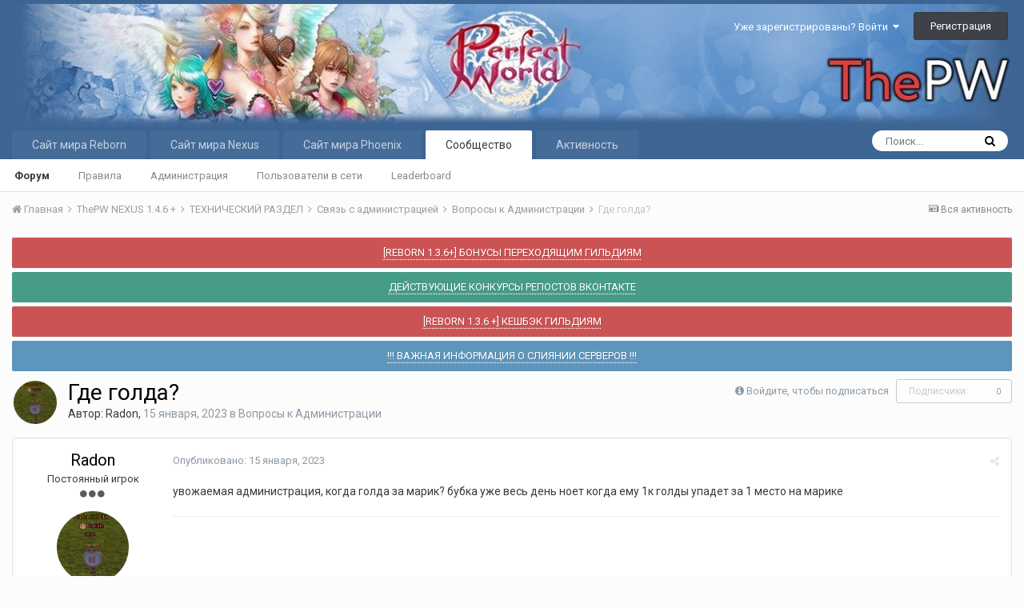

--- FILE ---
content_type: text/html;charset=UTF-8
request_url: http://forum.thepw.ru/index.php?/topic/4473-%D0%B3%D0%B4%D0%B5-%D0%B3%D0%BE%D0%BB%D0%B4%D0%B0/
body_size: 14550
content:
<!DOCTYPE html><html lang="ru-RU" dir="ltr"><head><title>Где голда? - Вопросы к Администрации - ThePW [1.3.6+/1.4.6+] Игровые сервера Perfect World</title>
		
			
		
		<!--[if lt IE 9]>
			<link rel="stylesheet" type="text/css" href="http://forum.thepw.ru/uploads/css_built_1/5e61784858ad3c11f00b5706d12afe52_ie8.css.f9c7fecd1a6a7b2762c2d249a0866a35.css">
		    <script src="//forum.thepw.ru/applications/core/interface/html5shiv/html5shiv.js"></script>
		<![endif]-->
		
<meta charset="utf-8">

	<meta name="viewport" content="width=device-width, initial-scale=1">


	
	


	<meta name="twitter:card" content="summary" />



	
		
			
				<meta property="og:title" content="Где голда?">
			
		
	

	
		
			
				<meta property="og:type" content="object">
			
		
	

	
		
			
				<meta property="og:url" content="http://forum.thepw.ru/index.php?/topic/4473-%D0%B3%D0%B4%D0%B5-%D0%B3%D0%BE%D0%BB%D0%B4%D0%B0/">
			
		
	

	
		
			
				<meta name="description" content="увожаемая администрация, когда голда за марик? бубка уже весь день ноет когда ему 1к голды упадет за 1 место на марике">
			
		
	

	
		
			
				<meta property="og:description" content="увожаемая администрация, когда голда за марик? бубка уже весь день ноет когда ему 1к голды упадет за 1 место на марике">
			
		
	

	
		
			
				<meta property="og:updated_time" content="2023-01-15T18:52:06Z">
			
		
	

	
		
			
				<meta property="og:site_name" content="ThePW [1.3.6+/1.4.6+] Игровые сервера Perfect World">
			
		
	

	
		
			
				<meta property="og:locale" content="ru_RU">
			
		
	


	
		<link rel="canonical" href="http://forum.thepw.ru/index.php?/topic/4473-%D0%B3%D0%B4%D0%B5-%D0%B3%D0%BE%D0%BB%D0%B4%D0%B0/" />
	




<link rel="manifest" href="http://forum.thepw.ru/index.php?/manifest.webmanifest/">
<meta name="msapplication-config" content="http://forum.thepw.ru/index.php?/browserconfig.xml/">
<meta name="msapplication-starturl" content="/">
<meta name="application-name" content="ThePW [1.3.6+/1.4.6+] Игровые сервера Perfect World">
<meta name="apple-mobile-web-app-title" content="ThePW [1.3.6+/1.4.6+] Игровые сервера Perfect World">

	<meta name="theme-color" content="#3d6594">






		


	
		<link href="https://fonts.googleapis.com/css?family=Roboto:300,300i,400,400i,700,700i" rel="stylesheet" referrerpolicy="origin">
	



	<link rel='stylesheet' href='http://forum.thepw.ru/uploads/css_built_1/341e4a57816af3ba440d891ca87450ff_framework.css.c60f03205004cb81a8649b1b2dcaaca1.css?v=4e52a1ea3c' media='all'>

	<link rel='stylesheet' href='http://forum.thepw.ru/uploads/css_built_1/05e81b71abe4f22d6eb8d1a929494829_responsive.css.1a9d6e8878a71505126768d851b7d37e.css?v=4e52a1ea3c' media='all'>

	<link rel='stylesheet' href='http://forum.thepw.ru/uploads/css_built_1/20446cf2d164adcc029377cb04d43d17_flags.css.a3d7a83af4a0a1b515bbac7ee4c3386b.css?v=4e52a1ea3c' media='all'>

	<link rel='stylesheet' href='http://forum.thepw.ru/uploads/css_built_1/90eb5adf50a8c640f633d47fd7eb1778_core.css.96bbf6c295cfbac3a0ff3b7312e0a268.css?v=4e52a1ea3c' media='all'>

	<link rel='stylesheet' href='http://forum.thepw.ru/uploads/css_built_1/5a0da001ccc2200dc5625c3f3934497d_core_responsive.css.71448e02a029bd4a8392116e1125ed80.css?v=4e52a1ea3c' media='all'>

	<link rel='stylesheet' href='http://forum.thepw.ru/uploads/css_built_1/62e269ced0fdab7e30e026f1d30ae516_forums.css.ca3e543b082b116205e9bd17bdb24011.css?v=4e52a1ea3c' media='all'>

	<link rel='stylesheet' href='http://forum.thepw.ru/uploads/css_built_1/76e62c573090645fb99a15a363d8620e_forums_responsive.css.ae2a668d1bf7af0e056563c052c71235.css?v=4e52a1ea3c' media='all'>




<link rel='stylesheet' href='http://forum.thepw.ru/uploads/css_built_1/258adbb6e4f3e83cd3b355f84e3fa002_custom.css.e223d9c1d5df70db5f8ccddf855f1a12.css?v=4e52a1ea3c' media='all'>



		
		

	
	
		<link rel='shortcut icon' href='http://forum.thepw.ru/uploads/monthly_2019_12/favicon.ico' type="image/x-icon">
	

	</head><body class="ipsApp ipsApp_front ipsJS_none ipsClearfix" data-controller="core.front.core.app"  data-message=""  data-pageapp="forums" data-pagelocation="front" data-pagemodule="forums" data-pagecontroller="topic" data-pageid="4473" ><a href="#elContent" class="ipsHide" title="Перейти к основному содержимому" accesskey="m">Перейти к содержимому</a>
		<div id="ipsLayout_header" class="ipsClearfix">
			





			
<ul id='elMobileNav' class='ipsList_inline ipsResponsive_hideDesktop ipsResponsive_block' data-controller='core.front.core.mobileNav'>
	
		
			
			
				
				
			
				
				
			
				
				
			
				
					<li id='elMobileBreadcrumb'>
						<a href='http://forum.thepw.ru/index.php?/forum/111-%D0%B2%D0%BE%D0%BF%D1%80%D0%BE%D1%81%D1%8B-%D0%BA-%D0%B0%D0%B4%D0%BC%D0%B8%D0%BD%D0%B8%D1%81%D1%82%D1%80%D0%B0%D1%86%D0%B8%D0%B8/'>
							<span>Вопросы к Администрации</span>
						</a>
					</li>
				
				
			
				
				
			
		
	
	
	
	<li >
		<a data-action="defaultStream" class='ipsType_light'  href='http://forum.thepw.ru/index.php?/discover/'><i class='icon-newspaper'></i></a>
	</li>

	

	
		<li class='ipsJS_show'>
			<a href='http://forum.thepw.ru/index.php?/search/'><i class='fa fa-search'></i></a>
		</li>
	
	<li data-ipsDrawer data-ipsDrawer-drawerElem='#elMobileDrawer'>
		<a href='#'>
			
			
				
			
			
			
			<i class='fa fa-navicon'></i>
		</a>
	</li>
</ul>
			<header><div class="ipsLayout_container">
					


<a href='http://forum.thepw.ru/' id='elLogo' accesskey='1'><img src="http://forum.thepw.ru/uploads/monthly_2022_03/mxPn-M24XH0.jpg.c43b95dc687c65102a44d59481bd0804.jpg" alt='ThePW [1.3.6+/1.4.6+] Игровые сервера Perfect World'></a>

					

	<ul id='elUserNav' class='ipsList_inline cSignedOut ipsClearfix ipsResponsive_hidePhone ipsResponsive_block'>
		
		<li id='elSignInLink'>
			<a href='http://forum.thepw.ru/index.php?/login/' data-ipsMenu-closeOnClick="false" data-ipsMenu id='elUserSignIn'>
				Уже зарегистрированы? Войти &nbsp;<i class='fa fa-caret-down'></i>
			</a>
			
<div id='elUserSignIn_menu' class='ipsMenu ipsMenu_auto ipsHide'>
	<form accept-charset='utf-8' method='post' action='http://forum.thepw.ru/index.php?/login/' data-controller="core.global.core.login">
		<input type="hidden" name="csrfKey" value="6afe5d39be6820e89b1e7b10a8529d4d">
		<input type="hidden" name="ref" value="aHR0cDovL2ZvcnVtLnRoZXB3LnJ1L2luZGV4LnBocD8vdG9waWMvNDQ3My0lRDAlQjMlRDAlQjQlRDAlQjUtJUQwJUIzJUQwJUJFJUQwJUJCJUQwJUI0JUQwJUIwLw==">
		<div data-role="loginForm">
			
			
			
				
<div class="ipsPad ipsForm ipsForm_vertical">
	<h4 class="ipsType_sectionHead">Войти</h4>
	<br><br>
	<ul class='ipsList_reset'>
		<li class="ipsFieldRow ipsFieldRow_noLabel ipsFieldRow_fullWidth">
			
			
				<input type="text" placeholder="Имя пользователя или email-адрес" name="auth" autocomplete="email">
			
		</li>
		<li class="ipsFieldRow ipsFieldRow_noLabel ipsFieldRow_fullWidth">
			<input type="password" placeholder="Пароль" name="password" autocomplete="current-password">
		</li>
		<li class="ipsFieldRow ipsFieldRow_checkbox ipsClearfix">
			<span class="ipsCustomInput">
				<input type="checkbox" name="remember_me" id="remember_me_checkbox" value="1" checked aria-checked="true">
				<span></span>
			</span>
			<div class="ipsFieldRow_content">
				<label class="ipsFieldRow_label" for="remember_me_checkbox">Запомнить меня</label>
				<span class="ipsFieldRow_desc">Не рекомендуется на общедоступных компьютерах</span>
			</div>
		</li>
		
		<li class="ipsFieldRow ipsFieldRow_fullWidth">
			<br>
			<button type="submit" name="_processLogin" value="usernamepassword" class="ipsButton ipsButton_primary ipsButton_small" id="elSignIn_submit">Войти</button>
			
				<br>
				<p class="ipsType_right ipsType_small">
					
						<a href='http://forum.thepw.ru/index.php?/lostpassword/' data-ipsDialog data-ipsDialog-title='Забыли пароль?'>
					
					Забыли пароль?</a>
				</p>
			
		</li>
	</ul>
</div>
			
		</div>
	</form>
</div>
		</li>
		
			<li>
				
					<a href='http://forum.thepw.ru/index.php?/register/' data-ipsDialog data-ipsDialog-size='narrow' data-ipsDialog-title='Регистрация' id='elRegisterButton' class='ipsButton ipsButton_normal ipsButton_primary'>Регистрация</a>
				
			</li>
		
	</ul>

				</div>
			</header>
			

	<nav data-controller='core.front.core.navBar' class=''>
		<div class='ipsNavBar_primary ipsLayout_container  ipsClearfix'>
			

	<div id="elSearchWrapper" class="ipsPos_right">
		<div id='elSearch' class='' data-controller='core.front.core.quickSearch'>
			<form accept-charset='utf-8' action='//forum.thepw.ru/index.php?/search/&amp;do=quicksearch' method='post'>
				<input type='search' id='elSearchField' placeholder='Поиск...' name='q' autocomplete='off'>
				<button class='cSearchSubmit' type="submit"><i class="fa fa-search"></i></button>
				<div id="elSearchExpanded">
					<div class="ipsMenu_title">
						Поиск в
					</div>
					<ul class="ipsSideMenu_list ipsSideMenu_withRadios ipsSideMenu_small ipsType_normal" data-ipsSideMenu data-ipsSideMenu-type="radio" data-ipsSideMenu-responsive="false" data-role="searchContexts">
						<li>
							<span class='ipsSideMenu_item ipsSideMenu_itemActive' data-ipsMenuValue='all'>
								<input type="radio" name="type" value="all" checked id="elQuickSearchRadio_type_all">
								<label for='elQuickSearchRadio_type_all' id='elQuickSearchRadio_type_all_label'>Везде</label>
							</span>
						</li>
						
						
							<li>
								<span class='ipsSideMenu_item' data-ipsMenuValue='forums_topic'>
									<input type="radio" name="type" value="forums_topic" id="elQuickSearchRadio_type_forums_topic">
									<label for='elQuickSearchRadio_type_forums_topic' id='elQuickSearchRadio_type_forums_topic_label'>Темы</label>
								</span>
							</li>
						
						
							
								<li>
									<span class='ipsSideMenu_item' data-ipsMenuValue='contextual_{&quot;type&quot;:&quot;forums_topic&quot;,&quot;nodes&quot;:111}'>
										<input type="radio" name="type" value='contextual_{&quot;type&quot;:&quot;forums_topic&quot;,&quot;nodes&quot;:111}' id='elQuickSearchRadio_type_contextual_c1ea4be98e1fb9fabf5190527a4580a8'>
										<label for='elQuickSearchRadio_type_contextual_c1ea4be98e1fb9fabf5190527a4580a8' id='elQuickSearchRadio_type_contextual_c1ea4be98e1fb9fabf5190527a4580a8_label'>This Forum</label>
									</span>
								</li>
							
								<li>
									<span class='ipsSideMenu_item' data-ipsMenuValue='contextual_{&quot;type&quot;:&quot;forums_topic&quot;,&quot;item&quot;:4473}'>
										<input type="radio" name="type" value='contextual_{&quot;type&quot;:&quot;forums_topic&quot;,&quot;item&quot;:4473}' id='elQuickSearchRadio_type_contextual_f2e42a81f265559da3299764a7f8db67'>
										<label for='elQuickSearchRadio_type_contextual_f2e42a81f265559da3299764a7f8db67' id='elQuickSearchRadio_type_contextual_f2e42a81f265559da3299764a7f8db67_label'>This Topic</label>
									</span>
								</li>
							
						
						<li data-role="showMoreSearchContexts">
							<span class='ipsSideMenu_item' data-action="showMoreSearchContexts" data-exclude="forums_topic">
								Дополнительно...
							</span>
						</li>
					</ul>
					<div class="ipsMenu_title">
						Искать результаты, которые...
					</div>
					<ul class='ipsSideMenu_list ipsSideMenu_withRadios ipsSideMenu_small ipsType_normal' role="radiogroup" data-ipsSideMenu data-ipsSideMenu-type="radio" data-ipsSideMenu-responsive="false" data-filterType='andOr'>
						
							<li>
								<span class='ipsSideMenu_item ipsSideMenu_itemActive' data-ipsMenuValue='or'>
									<input type="radio" name="search_and_or" value="or" checked id="elRadio_andOr_or">
									<label for='elRadio_andOr_or' id='elField_andOr_label_or'>Содержат <em>любое</em> слово из запроса</label>
								</span>
							</li>
						
							<li>
								<span class='ipsSideMenu_item ' data-ipsMenuValue='and'>
									<input type="radio" name="search_and_or" value="and"  id="elRadio_andOr_and">
									<label for='elRadio_andOr_and' id='elField_andOr_label_and'>Содержат <em>все</em> слова из запроса</label>
								</span>
							</li>
						
					</ul>
					<div class="ipsMenu_title">
						Искать результаты в...
					</div>
					<ul class='ipsSideMenu_list ipsSideMenu_withRadios ipsSideMenu_small ipsType_normal' role="radiogroup" data-ipsSideMenu data-ipsSideMenu-type="radio" data-ipsSideMenu-responsive="false" data-filterType='searchIn'>
						<li>
							<span class='ipsSideMenu_item ipsSideMenu_itemActive' data-ipsMenuValue='all'>
								<input type="radio" name="search_in" value="all" checked id="elRadio_searchIn_and">
								<label for='elRadio_searchIn_and' id='elField_searchIn_label_all'>Заголовках и содержании публикаций</label>
							</span>
						</li>
						<li>
							<span class='ipsSideMenu_item' data-ipsMenuValue='titles'>
								<input type="radio" name="search_in" value="titles" id="elRadio_searchIn_titles">
								<label for='elRadio_searchIn_titles' id='elField_searchIn_label_titles'>Только в заголовках публикаций</label>
							</span>
						</li>
					</ul>
				</div>
			</form>
		</div>
	</div>

			<ul data-role="primaryNavBar" class='ipsResponsive_showDesktop ipsResponsive_block'>
				


	
		
		
		<li  id='elNavSecondary_17' data-role="navBarItem" data-navApp="core" data-navExt="CustomItem">
			
			
				<a href="https://reborn.thepw.ru/" target='_blank' rel="noopener" data-navItem-id="17" >
					Сайт мира Reborn
				</a>
			
			
		</li>
	
	

	
		
		
		<li  id='elNavSecondary_16' data-role="navBarItem" data-navApp="core" data-navExt="CustomItem">
			
			
				<a href="https://nexus.thepw.ru/" target='_blank' rel="noopener" data-navItem-id="16" >
					Сайт мира Nexus
				</a>
			
			
		</li>
	
	

	
		
		
		<li  id='elNavSecondary_15' data-role="navBarItem" data-navApp="core" data-navExt="CustomItem">
			
			
				<a href="https://pw.thepw.ru/" target='_blank' rel="noopener" data-navItem-id="15" >
					Сайт мира Phoenix
				</a>
			
			
		</li>
	
	

	
		
		
			
		
		<li class='ipsNavBar_active' data-active id='elNavSecondary_1' data-role="navBarItem" data-navApp="core" data-navExt="CustomItem">
			
			
				<a href="http://forum.thepw.ru"  data-navItem-id="1" data-navDefault>
					Сообщество
				</a>
			
			
				<ul class='ipsNavBar_secondary ' data-role='secondaryNavBar'>
					


	
	

	
		
		
			
		
		<li class='ipsNavBar_active' data-active id='elNavSecondary_10' data-role="navBarItem" data-navApp="forums" data-navExt="Forums">
			
			
				<a href="http://forum.thepw.ru/index.php"  data-navItem-id="10" data-navDefault>
					Форум
				</a>
			
			
		</li>
	
	

	
		
		
		<li  id='elNavSecondary_11' data-role="navBarItem" data-navApp="core" data-navExt="Guidelines">
			
			
				<a href="http://forum.thepw.ru/index.php?/guidelines/"  data-navItem-id="11" >
					Правила
				</a>
			
			
		</li>
	
	

	
		
		
		<li  id='elNavSecondary_12' data-role="navBarItem" data-navApp="core" data-navExt="StaffDirectory">
			
			
				<a href="http://forum.thepw.ru/index.php?/staff/"  data-navItem-id="12" >
					Администрация
				</a>
			
			
		</li>
	
	

	
		
		
		<li  id='elNavSecondary_13' data-role="navBarItem" data-navApp="core" data-navExt="OnlineUsers">
			
			
				<a href="http://forum.thepw.ru/index.php?/online/"  data-navItem-id="13" >
					Пользователи в сети
				</a>
			
			
		</li>
	
	

	
		
		
		<li  id='elNavSecondary_14' data-role="navBarItem" data-navApp="core" data-navExt="Leaderboard">
			
			
				<a href="http://forum.thepw.ru/index.php?/leaderboard/"  data-navItem-id="14" >
					Leaderboard
				</a>
			
			
		</li>
	
	

					<li class='ipsHide' id='elNavigationMore_1' data-role='navMore'>
						<a href='#' data-ipsMenu data-ipsMenu-appendTo='#elNavigationMore_1' id='elNavigationMore_1_dropdown'>Больше <i class='fa fa-caret-down'></i></a>
						<ul class='ipsHide ipsMenu ipsMenu_auto' id='elNavigationMore_1_dropdown_menu' data-role='moreDropdown'></ul>
					</li>
				</ul>
			
		</li>
	
	

	
		
		
		<li  id='elNavSecondary_2' data-role="navBarItem" data-navApp="core" data-navExt="CustomItem">
			
			
				<a href="http://forum.thepw.ru/index.php?/discover/"  data-navItem-id="2" >
					Активность
				</a>
			
			
				<ul class='ipsNavBar_secondary ipsHide' data-role='secondaryNavBar'>
					


	
		
		
		<li  id='elNavSecondary_4' data-role="navBarItem" data-navApp="core" data-navExt="AllActivity">
			
			
				<a href="http://forum.thepw.ru/index.php?/discover/"  data-navItem-id="4" >
					Вся активность
				</a>
			
			
		</li>
	
	

	
	

	
	

	
	

	
		
		
		<li  id='elNavSecondary_8' data-role="navBarItem" data-navApp="core" data-navExt="Search">
			
			
				<a href="http://forum.thepw.ru/index.php?/search/"  data-navItem-id="8" >
					Поиск
				</a>
			
			
		</li>
	
	

	
	

					<li class='ipsHide' id='elNavigationMore_2' data-role='navMore'>
						<a href='#' data-ipsMenu data-ipsMenu-appendTo='#elNavigationMore_2' id='elNavigationMore_2_dropdown'>Больше <i class='fa fa-caret-down'></i></a>
						<ul class='ipsHide ipsMenu ipsMenu_auto' id='elNavigationMore_2_dropdown_menu' data-role='moreDropdown'></ul>
					</li>
				</ul>
			
		</li>
	
	

				<li class='ipsHide' id='elNavigationMore' data-role='navMore'>
					<a href='#' data-ipsMenu data-ipsMenu-appendTo='#elNavigationMore' id='elNavigationMore_dropdown'>Больше</a>
					<ul class='ipsNavBar_secondary ipsHide' data-role='secondaryNavBar'>
						<li class='ipsHide' id='elNavigationMore_more' data-role='navMore'>
							<a href='#' data-ipsMenu data-ipsMenu-appendTo='#elNavigationMore_more' id='elNavigationMore_more_dropdown'>Больше <i class='fa fa-caret-down'></i></a>
							<ul class='ipsHide ipsMenu ipsMenu_auto' id='elNavigationMore_more_dropdown_menu' data-role='moreDropdown'></ul>
						</li>
					</ul>
				</li>
			</ul>
		</div>
	</nav>

		</div>
		<main id="ipsLayout_body" class="ipsLayout_container"><div id="ipsLayout_contentArea">
				<div id="ipsLayout_contentWrapper">
					
<nav class='ipsBreadcrumb ipsBreadcrumb_top ipsFaded_withHover'>
	

	<ul class='ipsList_inline ipsPos_right'>
		
		<li >
			<a data-action="defaultStream" class='ipsType_light '  href='http://forum.thepw.ru/index.php?/discover/'><i class='icon-newspaper'></i> <span>Вся активность</span></a>
		</li>
		
	</ul>

	<ul data-role="breadcrumbList">
		<li>
			<a title="Главная" href='http://forum.thepw.ru/'>
				<span><i class='fa fa-home'></i> Главная <i class='fa fa-angle-right'></i></span>
			</a>
		</li>
		
		
			<li>
				
					<a href='http://forum.thepw.ru/index.php?/forum/75-thepw-nexus-146/'>
						<span>ThePW NEXUS 1.4.6 + <i class='fa fa-angle-right'></i></span>
					</a>
				
			</li>
		
			<li>
				
					<a href='http://forum.thepw.ru/index.php?/forum/77-%D1%82%D0%B5%D1%85%D0%BD%D0%B8%D1%87%D0%B5%D1%81%D0%BA%D0%B8%D0%B9-%D1%80%D0%B0%D0%B7%D0%B4%D0%B5%D0%BB/'>
						<span>ТЕХНИЧЕСКИЙ РАЗДЕЛ <i class='fa fa-angle-right'></i></span>
					</a>
				
			</li>
		
			<li>
				
					<a href='http://forum.thepw.ru/index.php?/forum/107-%D1%81%D0%B2%D1%8F%D0%B7%D1%8C-%D1%81-%D0%B0%D0%B4%D0%BC%D0%B8%D0%BD%D0%B8%D1%81%D1%82%D1%80%D0%B0%D1%86%D0%B8%D0%B5%D0%B9/'>
						<span>Связь с администрацией <i class='fa fa-angle-right'></i></span>
					</a>
				
			</li>
		
			<li>
				
					<a href='http://forum.thepw.ru/index.php?/forum/111-%D0%B2%D0%BE%D0%BF%D1%80%D0%BE%D1%81%D1%8B-%D0%BA-%D0%B0%D0%B4%D0%BC%D0%B8%D0%BD%D0%B8%D1%81%D1%82%D1%80%D0%B0%D1%86%D0%B8%D0%B8/'>
						<span>Вопросы к Администрации <i class='fa fa-angle-right'></i></span>
					</a>
				
			</li>
		
			<li>
				
					Где голда?
				
			</li>
		
	</ul>
</nav>
					
					<div id="ipsLayout_mainArea">
						<a id="elContent"></a>
						
						
						
						

	


	<div class='cAnnouncementsContent'>
		
		<div class='cAnnouncementContentTop ipsMessage ipsMessage_error ipsType_center'>
            
			<a href='http://forum.thepw.ru/index.php?/announcement/17-reborn-136-%D0%B1%D0%BE%D0%BD%D1%83%D1%81%D1%8B-%D0%BF%D0%B5%D1%80%D0%B5%D1%85%D0%BE%D0%B4%D1%8F%D1%89%D0%B8%D0%BC-%D0%B3%D0%B8%D0%BB%D1%8C%D0%B4%D0%B8%D1%8F%D0%BC/' data-ipsDialog data-ipsDialog-title="[REBORN 1.3.6+] БОНУСЫ ПЕРЕХОДЯЩИМ ГИЛЬДИЯМ">[REBORN 1.3.6+] БОНУСЫ ПЕРЕХОДЯЩИМ ГИЛЬДИЯМ</a>
            
		</div>
		
		<div class='cAnnouncementContentTop ipsMessage ipsMessage_success ipsType_center'>
            
			<a href='http://forum.thepw.ru/index.php?/announcement/25-%D0%B4%D0%B5%D0%B9%D1%81%D1%82%D0%B2%D1%83%D1%8E%D1%89%D0%B8%D0%B5-%D0%BA%D0%BE%D0%BD%D0%BA%D1%83%D1%80%D1%81%D1%8B-%D1%80%D0%B5%D0%BF%D0%BE%D1%81%D1%82%D0%BE%D0%B2-%D0%B2%D0%BA%D0%BE%D0%BD%D1%82%D0%B0%D0%BA%D1%82%D0%B5/' data-ipsDialog data-ipsDialog-title="ДЕЙСТВУЮЩИЕ КОНКУРСЫ РЕПОСТОВ ВКОНТАКТЕ">ДЕЙСТВУЮЩИЕ КОНКУРСЫ РЕПОСТОВ ВКОНТАКТЕ</a>
            
		</div>
		
		<div class='cAnnouncementContentTop ipsMessage ipsMessage_error ipsType_center'>
            
			<a href='http://forum.thepw.ru/index.php?/announcement/26-reborn-136-%D0%BA%D0%B5%D1%88%D0%B1%D1%8D%D0%BA-%D0%B3%D0%B8%D0%BB%D1%8C%D0%B4%D0%B8%D1%8F%D0%BC/' data-ipsDialog data-ipsDialog-title="[REBORN 1.3.6 +] КЕШБЭК ГИЛЬДИЯМ">[REBORN 1.3.6 +] КЕШБЭК ГИЛЬДИЯМ</a>
            
		</div>
		
		<div class='cAnnouncementContentTop ipsMessage ipsMessage_information ipsType_center'>
            
			<a href='http://forum.thepw.ru/index.php?/announcement/29-%D0%B2%D0%B0%D0%B6%D0%BD%D0%B0%D1%8F-%D0%B8%D0%BD%D1%84%D0%BE%D1%80%D0%BC%D0%B0%D1%86%D0%B8%D1%8F-%D0%BE-%D1%81%D0%BB%D0%B8%D1%8F%D0%BD%D0%B8%D0%B8-%D1%81%D0%B5%D1%80%D0%B2%D0%B5%D1%80%D0%BE%D0%B2/' data-ipsDialog data-ipsDialog-title="!!! ВАЖНАЯ ИНФОРМАЦИЯ О СЛИЯНИИ СЕРВЕРОВ !!!">!!! ВАЖНАЯ ИНФОРМАЦИЯ О СЛИЯНИИ СЕРВЕРОВ !!!</a>
            
		</div>
		
	</div>



						






<div class="ipsPageHeader ipsClearfix">
	
		<div class='ipsPos_right ipsResponsive_noFloat ipsResponsive_hidePhone'>
			

<div data-followApp='forums' data-followArea='topic' data-followID='4473' data-controller='core.front.core.followButton'>
	
		<span class='ipsType_light ipsType_blendLinks ipsResponsive_hidePhone ipsResponsive_inline'><i class='fa fa-info-circle'></i> <a href='http://forum.thepw.ru/index.php?/login/' title='Перейти на страницу входа'>Войдите, чтобы подписаться</a>&nbsp;&nbsp;</span>
	
	

	<div class="ipsFollow ipsPos_middle ipsButton ipsButton_link ipsButton_verySmall ipsButton_disabled" data-role="followButton">
		
			<span>Подписчики</span>
			<span class='ipsCommentCount'>0</span>
		
	</div>

</div>
		</div>
		<div class='ipsPos_right ipsResponsive_noFloat ipsResponsive_hidePhone'>
			



		</div>
		
	
	<div class='ipsPhotoPanel ipsPhotoPanel_small ipsPhotoPanel_notPhone ipsClearfix'>
		


	<a href="http://forum.thepw.ru/index.php?/profile/12795-radon/" data-ipsHover data-ipsHover-target="http://forum.thepw.ru/index.php?/profile/12795-radon/&amp;do=hovercard" class="ipsUserPhoto ipsUserPhoto_small" title="Перейти в профиль Radon">
		<img src='http://forum.thepw.ru/uploads/monthly_2022_11/image.thumb.png.59033a0419bdefc3ba8220995c0cd923.png' alt='Radon'>
	</a>

		<div>
			<h1 class='ipsType_pageTitle ipsContained_container'>
				

				
				
					<span class='ipsType_break ipsContained'>
						<span>Где голда?</span>
					</span>
				
			</h1>
			
			<p class='ipsType_reset ipsType_blendLinks '>
				<span class='ipsType_normal'>
				
					Автор: <span itemprop='author'>

<a href='http://forum.thepw.ru/index.php?/profile/12795-radon/' data-ipsHover data-ipsHover-target='http://forum.thepw.ru/index.php?/profile/12795-radon/&amp;do=hovercard&amp;referrer=http%253A%252F%252Fforum.thepw.ru%252Findex.php%253F%252Ftopic%252F4473-%2525D0%2525B3%2525D0%2525B4%2525D0%2525B5-%2525D0%2525B3%2525D0%2525BE%2525D0%2525BB%2525D0%2525B4%2525D0%2525B0%252F' title="Перейти в профиль Radon" class="ipsType_break">Radon</a></span>, <span class='ipsType_light'><time datetime='2023-01-15T18:33:27Z' title='15.01.2023 18:33 ' data-short='%d г'>15 января, 2023</time> в <a href="http://forum.thepw.ru/index.php?/forum/111-%D0%B2%D0%BE%D0%BF%D1%80%D0%BE%D1%81%D1%8B-%D0%BA-%D0%B0%D0%B4%D0%BC%D0%B8%D0%BD%D0%B8%D1%81%D1%82%D1%80%D0%B0%D1%86%D0%B8%D0%B8/">Вопросы к Администрации</a></span>
				
				</span>
				<br>
			</p>
			
		</div>
	</div>
</div>








<div class='ipsClearfix'>
	
	
	<ul class="ipsToolList ipsToolList_horizontal ipsClearfix ipsSpacer_both ipsResponsive_hidePhone">
		
		
		
	</ul>
</div>

<div data-controller='core.front.core.commentFeed,forums.front.topic.view, core.front.core.ignoredComments' data-autoPoll data-baseURL='http://forum.thepw.ru/index.php?/topic/4473-%D0%B3%D0%B4%D0%B5-%D0%B3%D0%BE%D0%BB%D0%B4%D0%B0/' data-lastPage data-feedID='topic-4473' class='cTopic ipsClear ipsSpacer_top'>
	
			
	

	

<div data-controller='core.front.core.recommendedComments' data-url='http://forum.thepw.ru/index.php?/topic/4473-%D0%B3%D0%B4%D0%B5-%D0%B3%D0%BE%D0%BB%D0%B4%D0%B0/&amp;recommended=comments' class='ipsAreaBackground ipsPad ipsBox ipsBox_transparent ipsSpacer_bottom ipsRecommendedComments ipsHide'>
	<div data-role="recommendedComments">
		<h2 class='ipsType_sectionHead ipsType_large'>Recommended Posts</h2>
		
	</div>
</div>
	
	<div id="elPostFeed" data-role='commentFeed' data-controller='core.front.core.moderation' >
		<form action="http://forum.thepw.ru/index.php?/topic/4473-%D0%B3%D0%B4%D0%B5-%D0%B3%D0%BE%D0%BB%D0%B4%D0%B0/&amp;csrfKey=6afe5d39be6820e89b1e7b10a8529d4d&amp;do=multimodComment" method="post" data-ipsPageAction data-role='moderationTools'>
			
			
				
					
					
					




<a id='comment-48298'></a>
<article  id='elComment_48298' class='cPost ipsBox  ipsComment  ipsComment_parent ipsClearfix ipsClear ipsColumns ipsColumns_noSpacing ipsColumns_collapsePhone   '>
	

	<div class='cAuthorPane cAuthorPane_mobile ipsResponsive_showPhone ipsResponsive_block'>
		<h3 class='ipsType_sectionHead cAuthorPane_author ipsResponsive_showPhone ipsResponsive_inlineBlock ipsType_break ipsType_blendLinks ipsTruncate ipsTruncate_line'>
			

<a href='http://forum.thepw.ru/index.php?/profile/12795-radon/' data-ipsHover data-ipsHover-target='http://forum.thepw.ru/index.php?/profile/12795-radon/&amp;do=hovercard&amp;referrer=http%253A%252F%252Fforum.thepw.ru%252Findex.php%253F%252Ftopic%252F4473-%2525D0%2525B3%2525D0%2525B4%2525D0%2525B5-%2525D0%2525B3%2525D0%2525BE%2525D0%2525BB%2525D0%2525B4%2525D0%2525B0%252F' title="Перейти в профиль Radon" class="ipsType_break">Radon</a>
			<span class='ipsResponsive_showPhone ipsResponsive_inline'>&nbsp;&nbsp;

	
		<span title="Репутация пользователя" data-ipsTooltip class='ipsRepBadge ipsRepBadge_positive'>
	
			<i class='fa fa-plus-circle'></i> 43
	
		</span>
	
</span>
		</h3>
		<div class='cAuthorPane_photo'>
			


	<a href="http://forum.thepw.ru/index.php?/profile/12795-radon/" data-ipsHover data-ipsHover-target="http://forum.thepw.ru/index.php?/profile/12795-radon/&amp;do=hovercard" class="ipsUserPhoto ipsUserPhoto_large" title="Перейти в профиль Radon">
		<img src='http://forum.thepw.ru/uploads/monthly_2022_11/image.thumb.png.59033a0419bdefc3ba8220995c0cd923.png' alt='Radon'>
	</a>

		</div>
	</div>
	<aside class='ipsComment_author cAuthorPane ipsColumn ipsColumn_medium ipsResponsive_hidePhone'>
		<h3 class='ipsType_sectionHead cAuthorPane_author ipsType_blendLinks ipsType_break'><strong>

<a href='http://forum.thepw.ru/index.php?/profile/12795-radon/' data-ipsHover data-ipsHover-target='http://forum.thepw.ru/index.php?/profile/12795-radon/&amp;do=hovercard&amp;referrer=http%253A%252F%252Fforum.thepw.ru%252Findex.php%253F%252Ftopic%252F4473-%2525D0%2525B3%2525D0%2525B4%2525D0%2525B5-%2525D0%2525B3%2525D0%2525BE%2525D0%2525BB%2525D0%2525B4%2525D0%2525B0%252F' title="Перейти в профиль Radon" class="ipsType_break">Radon</a>
			</strong> <span class='ipsResponsive_showPhone ipsResponsive_inline'>&nbsp;&nbsp;

	
		<span title="Репутация пользователя" data-ipsTooltip class='ipsRepBadge ipsRepBadge_positive'>
	
			<i class='fa fa-plus-circle'></i> 43
	
		</span>
	
</span></h3>

		<ul class='cAuthorPane_info ipsList_reset'>
			
				<li class='ipsType_break'>Постоянный игрок</li>
			
			
				<li><span class='ipsPip'></span><span class='ipsPip'></span><span class='ipsPip'></span></li>
			

			<li class='cAuthorPane_photo'>
				


	<a href="http://forum.thepw.ru/index.php?/profile/12795-radon/" data-ipsHover data-ipsHover-target="http://forum.thepw.ru/index.php?/profile/12795-radon/&amp;do=hovercard" class="ipsUserPhoto ipsUserPhoto_large" title="Перейти в профиль Radon">
		<img src='http://forum.thepw.ru/uploads/monthly_2022_11/image.thumb.png.59033a0419bdefc3ba8220995c0cd923.png' alt='Radon'>
	</a>

			</li>
			<li>Участник форума</li>
			
			
				<li>

	
		<span title="Репутация пользователя" data-ipsTooltip class='ipsRepBadge ipsRepBadge_positive'>
	
			<i class='fa fa-plus-circle'></i> 43
	
		</span>
	
</li>
				<li class='ipsType_light'>53 публикации</li>
				
				

			
		</ul>
	</aside>
	<div class='ipsColumn ipsColumn_fluid'>
		

<div id='comment-48298_wrap' data-controller='core.front.core.comment' data-commentApp='forums' data-commentType='forums' data-commentID="48298" data-quoteData='{&quot;userid&quot;:12795,&quot;username&quot;:&quot;Radon&quot;,&quot;timestamp&quot;:1673807607,&quot;contentapp&quot;:&quot;forums&quot;,&quot;contenttype&quot;:&quot;forums&quot;,&quot;contentid&quot;:4473,&quot;contentclass&quot;:&quot;forums_Topic&quot;,&quot;contentcommentid&quot;:48298}' class='ipsComment_content ipsType_medium  ipsFaded_withHover'>
	

	<div class='ipsComment_meta ipsType_light'>
		<div class='ipsPos_right ipsType_light ipsType_reset ipsFaded ipsFaded_more ipsType_blendLinks'>
			<ul class='ipsList_inline ipsComment_tools'>
				
				
				
					<li><a class='ipsType_blendLinks' href='http://forum.thepw.ru/index.php?/topic/4473-%D0%B3%D0%B4%D0%B5-%D0%B3%D0%BE%D0%BB%D0%B4%D0%B0/' data-ipsTooltip title='Поделиться сообщением' data-ipsMenu data-ipsMenu-closeOnClick='false' id='elSharePost_48298' data-role='shareComment'><i class='fa fa-share-alt'></i></a></li>
				
				
			</ul>
		</div>

		<div class='ipsType_reset'>
			<a href='http://forum.thepw.ru/index.php?/topic/4473-%D0%B3%D0%B4%D0%B5-%D0%B3%D0%BE%D0%BB%D0%B4%D0%B0/&amp;do=findComment&amp;comment=48298' class='ipsType_blendLinks'>Опубликовано: <time datetime='2023-01-15T18:33:27Z' title='15.01.2023 18:33 ' data-short='%d г'>15 января, 2023</time></a>
			<span class='ipsResponsive_hidePhone'>
				
				
			</span>
		</div>
	</div>

	


	<div class='cPost_contentWrap ipsPad'>
		
		<div data-role='commentContent' class='ipsType_normal ipsType_richText ipsContained' data-controller='core.front.core.lightboxedImages'>
			<p>
	увожаемая администрация, когда голда за марик? бубка уже весь день ноет когда ему 1к голды упадет за 1 место на марике
</p>

			
		</div>

		<div class='ipsItemControls'>
			
				
					

	<div data-controller='core.front.core.reaction' class='ipsItemControls_right ipsClearfix '>	
		<div class='ipsReact ipsPos_right'>
			
				
				<div class='ipsReact_blurb ipsHide' data-role='reactionBlurb'>
					
				</div>
			
			
			
		</div>
	</div>

				
			
			<ul class='ipsComment_controls ipsClearfix ipsItemControls_left' data-role="commentControls">
				
					
					
					
				
				<li class='ipsHide' data-role='commentLoading'>
					<span class='ipsLoading ipsLoading_tiny ipsLoading_noAnim'></span>
				</li>
			</ul>
		</div>

		
	</div>

	<div class='ipsMenu ipsMenu_wide ipsHide cPostShareMenu' id='elSharePost_48298_menu'>
		<div class='ipsPad'>
			<h4 class='ipsType_sectionHead'>Поделиться сообщением</h4>
			<hr class='ipsHr'>
			<h5 class='ipsType_normal ipsType_reset'>Ссылка на сообщение</h5>
			
			<input type='text' value='http://forum.thepw.ru/index.php?/topic/4473-%D0%B3%D0%B4%D0%B5-%D0%B3%D0%BE%D0%BB%D0%B4%D0%B0/' class='ipsField_fullWidth'>
			

			
		</div>
	</div>
</div>
	</div>
</article>
					
				
					
					
					




<a id='comment-48299'></a>
<article  id='elComment_48299' class='cPost ipsBox  ipsComment  ipsComment_parent ipsClearfix ipsClear ipsColumns ipsColumns_noSpacing ipsColumns_collapsePhone   '>
	

	<div class='cAuthorPane cAuthorPane_mobile ipsResponsive_showPhone ipsResponsive_block'>
		<h3 class='ipsType_sectionHead cAuthorPane_author ipsResponsive_showPhone ipsResponsive_inlineBlock ipsType_break ipsType_blendLinks ipsTruncate ipsTruncate_line'>
			

<a href='http://forum.thepw.ru/index.php?/profile/12625-%D1%82%D0%B8%D0%BA%D1%82%D0%B0%D0%BA%D1%82%D0%B8%D0%BA%D1%82%D0%B0%D0%BA/' data-ipsHover data-ipsHover-target='http://forum.thepw.ru/index.php?/profile/12625-%D1%82%D0%B8%D0%BA%D1%82%D0%B0%D0%BA%D1%82%D0%B8%D0%BA%D1%82%D0%B0%D0%BA/&amp;do=hovercard&amp;referrer=http%253A%252F%252Fforum.thepw.ru%252Findex.php%253F%252Ftopic%252F4473-%2525D0%2525B3%2525D0%2525B4%2525D0%2525B5-%2525D0%2525B3%2525D0%2525BE%2525D0%2525BB%2525D0%2525B4%2525D0%2525B0%252F' title="Перейти в профиль тиктактиктак" class="ipsType_break">тиктактиктак</a>
			<span class='ipsResponsive_showPhone ipsResponsive_inline'>&nbsp;&nbsp;

	
		<span title="Репутация пользователя" data-ipsTooltip class='ipsRepBadge ipsRepBadge_positive'>
	
			<i class='fa fa-plus-circle'></i> 49
	
		</span>
	
</span>
		</h3>
		<div class='cAuthorPane_photo'>
			


	<a href="http://forum.thepw.ru/index.php?/profile/12625-%D1%82%D0%B8%D0%BA%D1%82%D0%B0%D0%BA%D1%82%D0%B8%D0%BA%D1%82%D0%B0%D0%BA/" data-ipsHover data-ipsHover-target="http://forum.thepw.ru/index.php?/profile/12625-%D1%82%D0%B8%D0%BA%D1%82%D0%B0%D0%BA%D1%82%D0%B8%D0%BA%D1%82%D0%B0%D0%BA/&amp;do=hovercard" class="ipsUserPhoto ipsUserPhoto_large" title="Перейти в профиль тиктактиктак">
		<img src='http://forum.thepw.ru/uploads/monthly_2023_01/photo_2021-01-08_13-34-55.thumb.jpg.497f8d1305935c29d42b7836efaf7871.jpg' alt='тиктактиктак'>
	</a>

		</div>
	</div>
	<aside class='ipsComment_author cAuthorPane ipsColumn ipsColumn_medium ipsResponsive_hidePhone'>
		<h3 class='ipsType_sectionHead cAuthorPane_author ipsType_blendLinks ipsType_break'><strong>

<a href='http://forum.thepw.ru/index.php?/profile/12625-%D1%82%D0%B8%D0%BA%D1%82%D0%B0%D0%BA%D1%82%D0%B8%D0%BA%D1%82%D0%B0%D0%BA/' data-ipsHover data-ipsHover-target='http://forum.thepw.ru/index.php?/profile/12625-%D1%82%D0%B8%D0%BA%D1%82%D0%B0%D0%BA%D1%82%D0%B8%D0%BA%D1%82%D0%B0%D0%BA/&amp;do=hovercard&amp;referrer=http%253A%252F%252Fforum.thepw.ru%252Findex.php%253F%252Ftopic%252F4473-%2525D0%2525B3%2525D0%2525B4%2525D0%2525B5-%2525D0%2525B3%2525D0%2525BE%2525D0%2525BB%2525D0%2525B4%2525D0%2525B0%252F' title="Перейти в профиль тиктактиктак" class="ipsType_break">тиктактиктак</a>
			</strong> <span class='ipsResponsive_showPhone ipsResponsive_inline'>&nbsp;&nbsp;

	
		<span title="Репутация пользователя" data-ipsTooltip class='ipsRepBadge ipsRepBadge_positive'>
	
			<i class='fa fa-plus-circle'></i> 49
	
		</span>
	
</span></h3>

		<ul class='cAuthorPane_info ipsList_reset'>
			
				<li class='ipsType_break'>Постоянный игрок</li>
			
			
				<li><span class='ipsPip'></span><span class='ipsPip'></span><span class='ipsPip'></span></li>
			

			<li class='cAuthorPane_photo'>
				


	<a href="http://forum.thepw.ru/index.php?/profile/12625-%D1%82%D0%B8%D0%BA%D1%82%D0%B0%D0%BA%D1%82%D0%B8%D0%BA%D1%82%D0%B0%D0%BA/" data-ipsHover data-ipsHover-target="http://forum.thepw.ru/index.php?/profile/12625-%D1%82%D0%B8%D0%BA%D1%82%D0%B0%D0%BA%D1%82%D0%B8%D0%BA%D1%82%D0%B0%D0%BA/&amp;do=hovercard" class="ipsUserPhoto ipsUserPhoto_large" title="Перейти в профиль тиктактиктак">
		<img src='http://forum.thepw.ru/uploads/monthly_2023_01/photo_2021-01-08_13-34-55.thumb.jpg.497f8d1305935c29d42b7836efaf7871.jpg' alt='тиктактиктак'>
	</a>

			</li>
			<li>Участник форума</li>
			
			
				<li>

	
		<span title="Репутация пользователя" data-ipsTooltip class='ipsRepBadge ipsRepBadge_positive'>
	
			<i class='fa fa-plus-circle'></i> 49
	
		</span>
	
</li>
				<li class='ipsType_light'>202 публикации</li>
				
				

			
		</ul>
	</aside>
	<div class='ipsColumn ipsColumn_fluid'>
		

<div id='comment-48299_wrap' data-controller='core.front.core.comment' data-commentApp='forums' data-commentType='forums' data-commentID="48299" data-quoteData='{&quot;userid&quot;:12625,&quot;username&quot;:&quot;\u0442\u0438\u043a\u0442\u0430\u043a\u0442\u0438\u043a\u0442\u0430\u043a&quot;,&quot;timestamp&quot;:1673807689,&quot;contentapp&quot;:&quot;forums&quot;,&quot;contenttype&quot;:&quot;forums&quot;,&quot;contentid&quot;:4473,&quot;contentclass&quot;:&quot;forums_Topic&quot;,&quot;contentcommentid&quot;:48299}' class='ipsComment_content ipsType_medium  ipsFaded_withHover'>
	

	<div class='ipsComment_meta ipsType_light'>
		<div class='ipsPos_right ipsType_light ipsType_reset ipsFaded ipsFaded_more ipsType_blendLinks'>
			<ul class='ipsList_inline ipsComment_tools'>
				
				
				
					<li><a class='ipsType_blendLinks' href='http://forum.thepw.ru/index.php?/topic/4473-%D0%B3%D0%B4%D0%B5-%D0%B3%D0%BE%D0%BB%D0%B4%D0%B0/&amp;do=findComment&amp;comment=48299' data-ipsTooltip title='Поделиться сообщением' data-ipsMenu data-ipsMenu-closeOnClick='false' id='elSharePost_48299' data-role='shareComment'><i class='fa fa-share-alt'></i></a></li>
				
				
			</ul>
		</div>

		<div class='ipsType_reset'>
			<a href='http://forum.thepw.ru/index.php?/topic/4473-%D0%B3%D0%B4%D0%B5-%D0%B3%D0%BE%D0%BB%D0%B4%D0%B0/&amp;do=findComment&amp;comment=48299' class='ipsType_blendLinks'>Опубликовано: <time datetime='2023-01-15T18:34:49Z' title='15.01.2023 18:34 ' data-short='%d г'>15 января, 2023</time></a>
			<span class='ipsResponsive_hidePhone'>
				
				
			</span>
		</div>
	</div>

	


	<div class='cPost_contentWrap ipsPad'>
		
		<div data-role='commentContent' class='ipsType_normal ipsType_richText ipsContained' data-controller='core.front.core.lightboxedImages'>
			<p>
	плюсую <img src="https://twemoji.maxcdn.com/2/72x72/1f642.png" class="ipsEmoji" alt="🙂"></p>

			
		</div>

		<div class='ipsItemControls'>
			
				
					

	<div data-controller='core.front.core.reaction' class='ipsItemControls_right ipsClearfix '>	
		<div class='ipsReact ipsPos_right'>
			
				
				<div class='ipsReact_blurb ipsHide' data-role='reactionBlurb'>
					
				</div>
			
			
			
		</div>
	</div>

				
			
			<ul class='ipsComment_controls ipsClearfix ipsItemControls_left' data-role="commentControls">
				
					
					
					
				
				<li class='ipsHide' data-role='commentLoading'>
					<span class='ipsLoading ipsLoading_tiny ipsLoading_noAnim'></span>
				</li>
			</ul>
		</div>

		
	</div>

	<div class='ipsMenu ipsMenu_wide ipsHide cPostShareMenu' id='elSharePost_48299_menu'>
		<div class='ipsPad'>
			<h4 class='ipsType_sectionHead'>Поделиться сообщением</h4>
			<hr class='ipsHr'>
			<h5 class='ipsType_normal ipsType_reset'>Ссылка на сообщение</h5>
			
			<input type='text' value='http://forum.thepw.ru/index.php?/topic/4473-%D0%B3%D0%B4%D0%B5-%D0%B3%D0%BE%D0%BB%D0%B4%D0%B0/&amp;do=findComment&amp;comment=48299' class='ipsField_fullWidth'>
			

			
		</div>
	</div>
</div>
	</div>
</article>
					
				
					
					
					




<a id='comment-48300'></a>
<article  id='elComment_48300' class='cPost ipsBox  ipsComment  ipsComment_parent ipsClearfix ipsClear ipsColumns ipsColumns_noSpacing ipsColumns_collapsePhone   '>
	

	<div class='cAuthorPane cAuthorPane_mobile ipsResponsive_showPhone ipsResponsive_block'>
		<h3 class='ipsType_sectionHead cAuthorPane_author ipsResponsive_showPhone ipsResponsive_inlineBlock ipsType_break ipsType_blendLinks ipsTruncate ipsTruncate_line'>
			

<a href='http://forum.thepw.ru/index.php?/profile/12841-zillot/' data-ipsHover data-ipsHover-target='http://forum.thepw.ru/index.php?/profile/12841-zillot/&amp;do=hovercard&amp;referrer=http%253A%252F%252Fforum.thepw.ru%252Findex.php%253F%252Ftopic%252F4473-%2525D0%2525B3%2525D0%2525B4%2525D0%2525B5-%2525D0%2525B3%2525D0%2525BE%2525D0%2525BB%2525D0%2525B4%2525D0%2525B0%252F' title="Перейти в профиль Zillot" class="ipsType_break">Zillot</a>
			<span class='ipsResponsive_showPhone ipsResponsive_inline'>&nbsp;&nbsp;

	
		<span title="Репутация пользователя" data-ipsTooltip class='ipsRepBadge ipsRepBadge_positive'>
	
			<i class='fa fa-plus-circle'></i> 34
	
		</span>
	
</span>
		</h3>
		<div class='cAuthorPane_photo'>
			


	<a href="http://forum.thepw.ru/index.php?/profile/12841-zillot/" data-ipsHover data-ipsHover-target="http://forum.thepw.ru/index.php?/profile/12841-zillot/&amp;do=hovercard" class="ipsUserPhoto ipsUserPhoto_large" title="Перейти в профиль Zillot">
		<img src='data:image/svg+xml,%3Csvg%20xmlns%3D%22http%3A%2F%2Fwww.w3.org%2F2000%2Fsvg%22%20viewBox%3D%220%200%201024%201024%22%20style%3D%22background%3A%2362c4b3%22%3E%3Cg%3E%3Ctext%20text-anchor%3D%22middle%22%20dy%3D%22.35em%22%20x%3D%22512%22%20y%3D%22512%22%20fill%3D%22%23ffffff%22%20font-size%3D%22700%22%20font-family%3D%22-apple-system%2C%20BlinkMacSystemFont%2C%20Roboto%2C%20Helvetica%2C%20Arial%2C%20sans-serif%22%3EZ%3C%2Ftext%3E%3C%2Fg%3E%3C%2Fsvg%3E' alt='Zillot'>
	</a>

		</div>
	</div>
	<aside class='ipsComment_author cAuthorPane ipsColumn ipsColumn_medium ipsResponsive_hidePhone'>
		<h3 class='ipsType_sectionHead cAuthorPane_author ipsType_blendLinks ipsType_break'><strong>

<a href='http://forum.thepw.ru/index.php?/profile/12841-zillot/' data-ipsHover data-ipsHover-target='http://forum.thepw.ru/index.php?/profile/12841-zillot/&amp;do=hovercard&amp;referrer=http%253A%252F%252Fforum.thepw.ru%252Findex.php%253F%252Ftopic%252F4473-%2525D0%2525B3%2525D0%2525B4%2525D0%2525B5-%2525D0%2525B3%2525D0%2525BE%2525D0%2525BB%2525D0%2525B4%2525D0%2525B0%252F' title="Перейти в профиль Zillot" class="ipsType_break">Zillot</a>
			</strong> <span class='ipsResponsive_showPhone ipsResponsive_inline'>&nbsp;&nbsp;

	
		<span title="Репутация пользователя" data-ipsTooltip class='ipsRepBadge ipsRepBadge_positive'>
	
			<i class='fa fa-plus-circle'></i> 34
	
		</span>
	
</span></h3>

		<ul class='cAuthorPane_info ipsList_reset'>
			
				<li class='ipsType_break'>Постоянный игрок</li>
			
			
				<li><span class='ipsPip'></span><span class='ipsPip'></span><span class='ipsPip'></span></li>
			

			<li class='cAuthorPane_photo'>
				


	<a href="http://forum.thepw.ru/index.php?/profile/12841-zillot/" data-ipsHover data-ipsHover-target="http://forum.thepw.ru/index.php?/profile/12841-zillot/&amp;do=hovercard" class="ipsUserPhoto ipsUserPhoto_large" title="Перейти в профиль Zillot">
		<img src='data:image/svg+xml,%3Csvg%20xmlns%3D%22http%3A%2F%2Fwww.w3.org%2F2000%2Fsvg%22%20viewBox%3D%220%200%201024%201024%22%20style%3D%22background%3A%2362c4b3%22%3E%3Cg%3E%3Ctext%20text-anchor%3D%22middle%22%20dy%3D%22.35em%22%20x%3D%22512%22%20y%3D%22512%22%20fill%3D%22%23ffffff%22%20font-size%3D%22700%22%20font-family%3D%22-apple-system%2C%20BlinkMacSystemFont%2C%20Roboto%2C%20Helvetica%2C%20Arial%2C%20sans-serif%22%3EZ%3C%2Ftext%3E%3C%2Fg%3E%3C%2Fsvg%3E' alt='Zillot'>
	</a>

			</li>
			<li>Участник форума</li>
			
			
				<li>

	
		<span title="Репутация пользователя" data-ipsTooltip class='ipsRepBadge ipsRepBadge_positive'>
	
			<i class='fa fa-plus-circle'></i> 34
	
		</span>
	
</li>
				<li class='ipsType_light'>68 публикаций</li>
				
				

			
		</ul>
	</aside>
	<div class='ipsColumn ipsColumn_fluid'>
		

<div id='comment-48300_wrap' data-controller='core.front.core.comment' data-commentApp='forums' data-commentType='forums' data-commentID="48300" data-quoteData='{&quot;userid&quot;:12841,&quot;username&quot;:&quot;Zillot&quot;,&quot;timestamp&quot;:1673807940,&quot;contentapp&quot;:&quot;forums&quot;,&quot;contenttype&quot;:&quot;forums&quot;,&quot;contentid&quot;:4473,&quot;contentclass&quot;:&quot;forums_Topic&quot;,&quot;contentcommentid&quot;:48300}' class='ipsComment_content ipsType_medium  ipsFaded_withHover'>
	

	<div class='ipsComment_meta ipsType_light'>
		<div class='ipsPos_right ipsType_light ipsType_reset ipsFaded ipsFaded_more ipsType_blendLinks'>
			<ul class='ipsList_inline ipsComment_tools'>
				
				
				
					<li><a class='ipsType_blendLinks' href='http://forum.thepw.ru/index.php?/topic/4473-%D0%B3%D0%B4%D0%B5-%D0%B3%D0%BE%D0%BB%D0%B4%D0%B0/&amp;do=findComment&amp;comment=48300' data-ipsTooltip title='Поделиться сообщением' data-ipsMenu data-ipsMenu-closeOnClick='false' id='elSharePost_48300' data-role='shareComment'><i class='fa fa-share-alt'></i></a></li>
				
				
			</ul>
		</div>

		<div class='ipsType_reset'>
			<a href='http://forum.thepw.ru/index.php?/topic/4473-%D0%B3%D0%B4%D0%B5-%D0%B3%D0%BE%D0%BB%D0%B4%D0%B0/&amp;do=findComment&amp;comment=48300' class='ipsType_blendLinks'>Опубликовано: <time datetime='2023-01-15T18:39:00Z' title='15.01.2023 18:39 ' data-short='%d г'>15 января, 2023</time></a>
			<span class='ipsResponsive_hidePhone'>
				
				
			</span>
		</div>
	</div>

	


	<div class='cPost_contentWrap ipsPad'>
		
		<div data-role='commentContent' class='ipsType_normal ipsType_richText ipsContained' data-controller='core.front.core.lightboxedImages'>
			<p>
	Плюс
</p>

			
		</div>

		<div class='ipsItemControls'>
			
				
					

	<div data-controller='core.front.core.reaction' class='ipsItemControls_right ipsClearfix '>	
		<div class='ipsReact ipsPos_right'>
			
				
				<div class='ipsReact_blurb ipsHide' data-role='reactionBlurb'>
					
				</div>
			
			
			
		</div>
	</div>

				
			
			<ul class='ipsComment_controls ipsClearfix ipsItemControls_left' data-role="commentControls">
				
					
					
					
				
				<li class='ipsHide' data-role='commentLoading'>
					<span class='ipsLoading ipsLoading_tiny ipsLoading_noAnim'></span>
				</li>
			</ul>
		</div>

		
	</div>

	<div class='ipsMenu ipsMenu_wide ipsHide cPostShareMenu' id='elSharePost_48300_menu'>
		<div class='ipsPad'>
			<h4 class='ipsType_sectionHead'>Поделиться сообщением</h4>
			<hr class='ipsHr'>
			<h5 class='ipsType_normal ipsType_reset'>Ссылка на сообщение</h5>
			
			<input type='text' value='http://forum.thepw.ru/index.php?/topic/4473-%D0%B3%D0%B4%D0%B5-%D0%B3%D0%BE%D0%BB%D0%B4%D0%B0/&amp;do=findComment&amp;comment=48300' class='ipsField_fullWidth'>
			

			
		</div>
	</div>
</div>
	</div>
</article>
					
				
					
					
					




<a id='comment-48301'></a>
<article  id='elComment_48301' class='cPost ipsBox  ipsComment  ipsComment_parent ipsClearfix ipsClear ipsColumns ipsColumns_noSpacing ipsColumns_collapsePhone   '>
	

	<div class='cAuthorPane cAuthorPane_mobile ipsResponsive_showPhone ipsResponsive_block'>
		<h3 class='ipsType_sectionHead cAuthorPane_author ipsResponsive_showPhone ipsResponsive_inlineBlock ipsType_break ipsType_blendLinks ipsTruncate ipsTruncate_line'>
			

<a href='http://forum.thepw.ru/index.php?/profile/42-millenuim/' data-ipsHover data-ipsHover-target='http://forum.thepw.ru/index.php?/profile/42-millenuim/&amp;do=hovercard&amp;referrer=http%253A%252F%252Fforum.thepw.ru%252Findex.php%253F%252Ftopic%252F4473-%2525D0%2525B3%2525D0%2525B4%2525D0%2525B5-%2525D0%2525B3%2525D0%2525BE%2525D0%2525BB%2525D0%2525B4%2525D0%2525B0%252F' title="Перейти в профиль Millenuim" class="ipsType_break">Millenuim</a>
			<span class='ipsResponsive_showPhone ipsResponsive_inline'>&nbsp;&nbsp;

	
		<span title="Репутация пользователя" data-ipsTooltip class='ipsRepBadge ipsRepBadge_positive'>
	
			<i class='fa fa-plus-circle'></i> 731
	
		</span>
	
</span>
		</h3>
		<div class='cAuthorPane_photo'>
			


	<a href="http://forum.thepw.ru/index.php?/profile/42-millenuim/" data-ipsHover data-ipsHover-target="http://forum.thepw.ru/index.php?/profile/42-millenuim/&amp;do=hovercard" class="ipsUserPhoto ipsUserPhoto_large" title="Перейти в профиль Millenuim">
		<img src='http://forum.thepw.ru/uploads/monthly_2019_12/PerfectWorld-2-icon.thumb.png.35e5f97531e63db782880ebb2dc4bb80.png' alt='Millenuim'>
	</a>

		</div>
	</div>
	<aside class='ipsComment_author cAuthorPane ipsColumn ipsColumn_medium ipsResponsive_hidePhone'>
		<h3 class='ipsType_sectionHead cAuthorPane_author ipsType_blendLinks ipsType_break'><strong>

<a href='http://forum.thepw.ru/index.php?/profile/42-millenuim/' data-ipsHover data-ipsHover-target='http://forum.thepw.ru/index.php?/profile/42-millenuim/&amp;do=hovercard&amp;referrer=http%253A%252F%252Fforum.thepw.ru%252Findex.php%253F%252Ftopic%252F4473-%2525D0%2525B3%2525D0%2525B4%2525D0%2525B5-%2525D0%2525B3%2525D0%2525BE%2525D0%2525BB%2525D0%2525B4%2525D0%2525B0%252F' title="Перейти в профиль Millenuim" class="ipsType_break">Millenuim</a>
			</strong> <span class='ipsResponsive_showPhone ipsResponsive_inline'>&nbsp;&nbsp;

	
		<span title="Репутация пользователя" data-ipsTooltip class='ipsRepBadge ipsRepBadge_positive'>
	
			<i class='fa fa-plus-circle'></i> 731
	
		</span>
	
</span></h3>

		<ul class='cAuthorPane_info ipsList_reset'>
			
				<li class='ipsType_break'>GM Designer</li>
			
			
				<li><span class='ipsPip'></span><span class='ipsPip'></span><span class='ipsPip'></span></li>
			

			<li class='cAuthorPane_photo'>
				


	<a href="http://forum.thepw.ru/index.php?/profile/42-millenuim/" data-ipsHover data-ipsHover-target="http://forum.thepw.ru/index.php?/profile/42-millenuim/&amp;do=hovercard" class="ipsUserPhoto ipsUserPhoto_large" title="Перейти в профиль Millenuim">
		<img src='http://forum.thepw.ru/uploads/monthly_2019_12/PerfectWorld-2-icon.thumb.png.35e5f97531e63db782880ebb2dc4bb80.png' alt='Millenuim'>
	</a>

			</li>
			<li>Модератор</li>
			
			
				<li>

	
		<span title="Репутация пользователя" data-ipsTooltip class='ipsRepBadge ipsRepBadge_positive'>
	
			<i class='fa fa-plus-circle'></i> 731
	
		</span>
	
</li>
				<li class='ipsType_light'>1 147 публикаций</li>
				
				

			
		</ul>
	</aside>
	<div class='ipsColumn ipsColumn_fluid'>
		

<div id='comment-48301_wrap' data-controller='core.front.core.comment' data-commentApp='forums' data-commentType='forums' data-commentID="48301" data-quoteData='{&quot;userid&quot;:42,&quot;username&quot;:&quot;Millenuim&quot;,&quot;timestamp&quot;:1673808726,&quot;contentapp&quot;:&quot;forums&quot;,&quot;contenttype&quot;:&quot;forums&quot;,&quot;contentid&quot;:4473,&quot;contentclass&quot;:&quot;forums_Topic&quot;,&quot;contentcommentid&quot;:48301}' class='ipsComment_content ipsType_medium  ipsFaded_withHover'>
	

	<div class='ipsComment_meta ipsType_light'>
		<div class='ipsPos_right ipsType_light ipsType_reset ipsFaded ipsFaded_more ipsType_blendLinks'>
			<ul class='ipsList_inline ipsComment_tools'>
				
				
				
					<li><a class='ipsType_blendLinks' href='http://forum.thepw.ru/index.php?/topic/4473-%D0%B3%D0%B4%D0%B5-%D0%B3%D0%BE%D0%BB%D0%B4%D0%B0/&amp;do=findComment&amp;comment=48301' data-ipsTooltip title='Поделиться сообщением' data-ipsMenu data-ipsMenu-closeOnClick='false' id='elSharePost_48301' data-role='shareComment'><i class='fa fa-share-alt'></i></a></li>
				
				
			</ul>
		</div>

		<div class='ipsType_reset'>
			<a href='http://forum.thepw.ru/index.php?/topic/4473-%D0%B3%D0%B4%D0%B5-%D0%B3%D0%BE%D0%BB%D0%B4%D0%B0/&amp;do=findComment&amp;comment=48301' class='ipsType_blendLinks'>Опубликовано: <time datetime='2023-01-15T18:52:06Z' title='15.01.2023 18:52 ' data-short='%d г'>15 января, 2023</time></a>
			<span class='ipsResponsive_hidePhone'>
				
				
			</span>
		</div>
	</div>

	


	<div class='cPost_contentWrap ipsPad'>
		
		<div data-role='commentContent' class='ipsType_normal ipsType_richText ipsContained' data-controller='core.front.core.lightboxedImages'>
			<p>
	УвАжаемые игроки, доброго времени суток!
</p>

<p>
	Информация в процессе обработки, сравниваются базы регистрации и айпи регистрации, и финальные айпи всех участников с поправкой на сетевые данные.
</p>

<p>
	Победители будут оглашены в течение 24-48 часов.
</p>

<p>
	Награда будет выдана до пятницы следующей недели.
</p>

<p>
	 
</p>

<p>
	Спасибо за понимание!
</p>

			
		</div>

		<div class='ipsItemControls'>
			
				
					

	<div data-controller='core.front.core.reaction' class='ipsItemControls_right ipsClearfix '>	
		<div class='ipsReact ipsPos_right'>
			
				
				<div class='ipsReact_blurb ' data-role='reactionBlurb'>
					
						

	
	<ul class='ipsReact_reactions'>
	
		
			
			<li class='ipsReact_reactCount'>
				
					<span data-ipsTooltip title="Haha">
				
						<span>
							<img src='http://forum.thepw.ru/uploads/reactions/react_haha.png' alt="Haha">
						</span>
						<span>
							1
						</span>
				
					</span>
				
			</li>
		
	
		
			
			<li class='ipsReact_reactCount'>
				
					<span data-ipsTooltip title="Confused">
				
						<span>
							<img src='http://forum.thepw.ru/uploads/reactions/react_confused.png' alt="Confused">
						</span>
						<span>
							1
						</span>
				
					</span>
				
			</li>
		
	
	</ul>

<div class='ipsReact_overview ipsType_blendLinks'>
	
	
</div>
					
				</div>
			
			
			
		</div>
	</div>

				
			
			<ul class='ipsComment_controls ipsClearfix ipsItemControls_left' data-role="commentControls">
				
					
					
					
				
				<li class='ipsHide' data-role='commentLoading'>
					<span class='ipsLoading ipsLoading_tiny ipsLoading_noAnim'></span>
				</li>
			</ul>
		</div>

		
			

		
	</div>

	<div class='ipsMenu ipsMenu_wide ipsHide cPostShareMenu' id='elSharePost_48301_menu'>
		<div class='ipsPad'>
			<h4 class='ipsType_sectionHead'>Поделиться сообщением</h4>
			<hr class='ipsHr'>
			<h5 class='ipsType_normal ipsType_reset'>Ссылка на сообщение</h5>
			
			<input type='text' value='http://forum.thepw.ru/index.php?/topic/4473-%D0%B3%D0%B4%D0%B5-%D0%B3%D0%BE%D0%BB%D0%B4%D0%B0/&amp;do=findComment&amp;comment=48301' class='ipsField_fullWidth'>
			

			
		</div>
	</div>
</div>
	</div>
</article>
					
				
			
			
<input type="hidden" name="csrfKey" value="6afe5d39be6820e89b1e7b10a8529d4d" />


		</form>
	</div>

	

	
		<a id='replyForm'></a>
		<div data-role='replyArea' class='cTopicPostArea ipsAreaBackground ipsPad cTopicPostArea_noSize ipsSpacer_top'>
			
				
					
<div class='ipsComposeArea ipsComposeArea_withPhoto ipsComposeArea_unavailable ipsClearfix'>
	<div class='ipsPos_left ipsResponsive_hidePhone ipsResponsive_block'>

	<span class='ipsUserPhoto ipsUserPhoto_small '>
		<img src='http://forum.thepw.ru/uploads/set_resources_1/84c1e40ea0e759e3f1505eb1788ddf3c_default_photo.png' alt='Гость'>
	</span>
</div>
	<div class='ipsComposeArea_editor'>
		<div class="ipsComposeArea_dummy">
			<span class='ipsType_warning'><i class="fa fa-warning"></i> Эта тема закрыта для публикации сообщений. </span>
		
			
		</div>
	</div>
</div>
				
			
		</div>
	

	
		<div class='ipsResponsive_noFloat ipsResponsive_showPhone ipsResponsive_block ipsSpacer_top'>
			

<div data-followApp='forums' data-followArea='topic' data-followID='4473' data-controller='core.front.core.followButton'>
	
		<span class='ipsType_light ipsType_blendLinks ipsResponsive_hidePhone ipsResponsive_inline'><i class='fa fa-info-circle'></i> <a href='http://forum.thepw.ru/index.php?/login/' title='Перейти на страницу входа'>Войдите, чтобы подписаться</a>&nbsp;&nbsp;</span>
	
	

	<div class="ipsFollow ipsPos_middle ipsButton ipsButton_link ipsButton_verySmall ipsButton_disabled" data-role="followButton">
		
			<span>Подписчики</span>
			<span class='ipsCommentCount'>0</span>
		
	</div>

</div>
		</div>
		<div class='ipsResponsive_noFloat ipsResponsive_showPhone ipsResponsive_block ipsSpacer_top'>
			



		</div>
	
</div>



<div class='ipsGrid ipsGrid_collapsePhone ipsPager ipsClearfix ipsSpacer_top ipsContained'>
	<div class="ipsGrid_span6 ipsType_left ipsPager_prev ipsPager_noDesc">
		
			<a href="http://forum.thepw.ru/index.php?/forum/111-%D0%B2%D0%BE%D0%BF%D1%80%D0%BE%D1%81%D1%8B-%D0%BA-%D0%B0%D0%B4%D0%BC%D0%B8%D0%BD%D0%B8%D1%81%D1%82%D1%80%D0%B0%D1%86%D0%B8%D0%B8/" title="Перейти на Вопросы к Администрации" rel="parent">
				<span class="ipsPager_type">Перейти к списку тем</span>
			</a>
		
	</div>
	
</div>


	<hr class='ipsHr'>
	




						


					</div>
					


					
<nav class='ipsBreadcrumb ipsBreadcrumb_bottom ipsFaded_withHover'>
	
		


	

	<ul class='ipsList_inline ipsPos_right'>
		
		<li >
			<a data-action="defaultStream" class='ipsType_light '  href='http://forum.thepw.ru/index.php?/discover/'><i class='icon-newspaper'></i> <span>Вся активность</span></a>
		</li>
		
	</ul>

	<ul data-role="breadcrumbList">
		<li>
			<a title="Главная" href='http://forum.thepw.ru/'>
				<span><i class='fa fa-home'></i> Главная <i class='fa fa-angle-right'></i></span>
			</a>
		</li>
		
		
			<li>
				
					<a href='http://forum.thepw.ru/index.php?/forum/75-thepw-nexus-146/'>
						<span>ThePW NEXUS 1.4.6 + <i class='fa fa-angle-right'></i></span>
					</a>
				
			</li>
		
			<li>
				
					<a href='http://forum.thepw.ru/index.php?/forum/77-%D1%82%D0%B5%D1%85%D0%BD%D0%B8%D1%87%D0%B5%D1%81%D0%BA%D0%B8%D0%B9-%D1%80%D0%B0%D0%B7%D0%B4%D0%B5%D0%BB/'>
						<span>ТЕХНИЧЕСКИЙ РАЗДЕЛ <i class='fa fa-angle-right'></i></span>
					</a>
				
			</li>
		
			<li>
				
					<a href='http://forum.thepw.ru/index.php?/forum/107-%D1%81%D0%B2%D1%8F%D0%B7%D1%8C-%D1%81-%D0%B0%D0%B4%D0%BC%D0%B8%D0%BD%D0%B8%D1%81%D1%82%D1%80%D0%B0%D1%86%D0%B8%D0%B5%D0%B9/'>
						<span>Связь с администрацией <i class='fa fa-angle-right'></i></span>
					</a>
				
			</li>
		
			<li>
				
					<a href='http://forum.thepw.ru/index.php?/forum/111-%D0%B2%D0%BE%D0%BF%D1%80%D0%BE%D1%81%D1%8B-%D0%BA-%D0%B0%D0%B4%D0%BC%D0%B8%D0%BD%D0%B8%D1%81%D1%82%D1%80%D0%B0%D1%86%D0%B8%D0%B8/'>
						<span>Вопросы к Администрации <i class='fa fa-angle-right'></i></span>
					</a>
				
			</li>
		
			<li>
				
					Где голда?
				
			</li>
		
	</ul>
</nav>
				</div>
			</div>
			
		</main><footer id="ipsLayout_footer" class="ipsClearfix"><div class="ipsLayout_container">
				
				

<ul id='elFooterSocialLinks' class='ipsList_inline ipsType_center ipsSpacer_top'>
	

	
		<li class='cUserNav_icon'>
			<a href='https://www.youtube.com/channel/UCyemXLMe1Pv1Eiad0aEbhhA' target='_blank' class='cShareLink cShareLink_youtube' rel='noopener noreferrer'><i class='fa fa-youtube'></i></a>
		</li>
	

</ul>


<ul class='ipsList_inline ipsType_center ipsSpacer_top' id="elFooterLinks">
	
	
		<li>
			<a href='#elNavLang_menu' id='elNavLang' data-ipsMenu data-ipsMenu-above>Язык <i class='fa fa-caret-down'></i></a>
			<ul id='elNavLang_menu' class='ipsMenu ipsMenu_selectable ipsHide'>
			
				<li class='ipsMenu_item ipsMenu_itemChecked'>
					<form action="//forum.thepw.ru/index.php?/language/&amp;csrfKey=6afe5d39be6820e89b1e7b10a8529d4d" method="post">
					<input type="hidden" name="ref" value="aHR0cDovL2ZvcnVtLnRoZXB3LnJ1L2luZGV4LnBocD8vdG9waWMvNDQ3My0lRDAlQjMlRDAlQjQlRDAlQjUtJUQwJUIzJUQwJUJFJUQwJUJCJUQwJUI0JUQwJUIwLw==">
					<button type='submit' name='id' value='3' class='ipsButton ipsButton_link ipsButton_link_secondary'><i class='ipsFlag ipsFlag-ru'></i> Русский (RU) (По умолчанию)</button>
					</form>
				</li>
			
				<li class='ipsMenu_item'>
					<form action="//forum.thepw.ru/index.php?/language/&amp;csrfKey=6afe5d39be6820e89b1e7b10a8529d4d" method="post">
					<input type="hidden" name="ref" value="aHR0cDovL2ZvcnVtLnRoZXB3LnJ1L2luZGV4LnBocD8vdG9waWMvNDQ3My0lRDAlQjMlRDAlQjQlRDAlQjUtJUQwJUIzJUQwJUJFJUQwJUJCJUQwJUI0JUQwJUIwLw==">
					<button type='submit' name='id' value='1' class='ipsButton ipsButton_link ipsButton_link_secondary'><i class='ipsFlag ipsFlag-us'></i> English (USA) </button>
					</form>
				</li>
			
			</ul>
		</li>
	
	
	
		<li>
			<a href='#elNavTheme_menu' id='elNavTheme' data-ipsMenu data-ipsMenu-above>Стиль <i class='fa fa-caret-down'></i></a>
			<ul id='elNavTheme_menu' class='ipsMenu ipsMenu_selectable ipsHide'>
			
				<li class='ipsMenu_item ipsMenu_itemChecked'>
					<form action="//forum.thepw.ru/index.php?/theme/&amp;csrfKey=6afe5d39be6820e89b1e7b10a8529d4d" method="post">
					<input type="hidden" name="ref" value="aHR0cDovL2ZvcnVtLnRoZXB3LnJ1L2luZGV4LnBocD8vdG9waWMvNDQ3My0lRDAlQjMlRDAlQjQlRDAlQjUtJUQwJUIzJUQwJUJFJUQwJUJCJUQwJUI0JUQwJUIwLw==">
					<button type='submit' name='id' value='1' class='ipsButton ipsButton_link ipsButton_link_secondary'>Default (По умолчанию)</button>
					</form>
				</li>
			
				<li class='ipsMenu_item'>
					<form action="//forum.thepw.ru/index.php?/theme/&amp;csrfKey=6afe5d39be6820e89b1e7b10a8529d4d" method="post">
					<input type="hidden" name="ref" value="aHR0cDovL2ZvcnVtLnRoZXB3LnJ1L2luZGV4LnBocD8vdG9waWMvNDQ3My0lRDAlQjMlRDAlQjQlRDAlQjUtJUQwJUIzJUQwJUJFJUQwJUJCJUQwJUI0JUQwJUIwLw==">
					<button type='submit' name='id' value='5' class='ipsButton ipsButton_link ipsButton_link_secondary'>Темная тема </button>
					</form>
				</li>
			
			</ul>
		</li>
	
	
		<li><a href='http://forum.thepw.ru/index.php?/privacy/'>Политика конфиденциальности</a></li>
	
	
</ul>	


<p id='elCopyright'>
	<span id='elCopyright_userLine'>ThePW [1.3.6+/1.4.6+/1.5.3+]: Классические игровые сервера Perfect World</span>
	<a rel='nofollow' title='Invision Community' href='https://www.invisioncommunity.com/'>Powered by Invision Community</a><br><a href='https://ipbmafia.ru' style='display:none'>Поддержка Invision Community в России</a>
</p>
			</div>
		</footer>
		
<div id='elMobileDrawer' class='ipsDrawer ipsHide'>
	<a href='#' class='ipsDrawer_close' data-action='close'><span>&times;</span></a>
	<div class='ipsDrawer_menu'>
		<div class='ipsDrawer_content'>
			

			<div class='ipsSpacer_bottom ipsPad'>
				<ul class='ipsToolList ipsToolList_vertical'>
					
						<li>
							<a href='http://forum.thepw.ru/index.php?/login/' id='elSigninButton_mobile' class='ipsButton ipsButton_light ipsButton_small ipsButton_fullWidth'>Уже зарегистрированы? Войти</a>
						</li>
						
							<li>
								
									<a href='http://forum.thepw.ru/index.php?/register/' data-ipsDialog data-ipsDialog-size='narrow' data-ipsDialog-title='Регистрация' data-ipsDialog-fixed='true' id='elRegisterButton_mobile' class='ipsButton ipsButton_small ipsButton_fullWidth ipsButton_important'>Регистрация</a>
								
							</li>
						
					

					
				</ul>
			</div>

			<ul class='ipsDrawer_list'>
				

				
				
				
				
					
						
						
							<li><a href='https://reborn.thepw.ru/' target='_blank' rel="noopener">Сайт мира Reborn</a></li>
						
					
				
					
						
						
							<li><a href='https://nexus.thepw.ru/' target='_blank' rel="noopener">Сайт мира Nexus</a></li>
						
					
				
					
						
						
							<li><a href='https://pw.thepw.ru/' target='_blank' rel="noopener">Сайт мира Phoenix</a></li>
						
					
				
					
						
						
							<li class='ipsDrawer_itemParent'>
								<h4 class='ipsDrawer_title'><a href='#'>Сообщество</a></h4>
								<ul class='ipsDrawer_list'>
									<li data-action="back"><a href='#'>Назад</a></li>
									
										<li><a href='http://forum.thepw.ru'>Сообщество</a></li>
									
									
									
										


	

	
		
			<li>
				<a href='http://forum.thepw.ru/index.php' >
					Форум
				</a>
			</li>
		
	

	
		
			<li>
				<a href='http://forum.thepw.ru/index.php?/guidelines/' >
					Правила
				</a>
			</li>
		
	

	
		
			<li>
				<a href='http://forum.thepw.ru/index.php?/staff/' >
					Администрация
				</a>
			</li>
		
	

	
		
			<li>
				<a href='http://forum.thepw.ru/index.php?/online/' >
					Пользователи в сети
				</a>
			</li>
		
	

	
		
			<li>
				<a href='http://forum.thepw.ru/index.php?/leaderboard/' >
					Leaderboard
				</a>
			</li>
		
	

										
								</ul>
							</li>
						
					
				
					
						
						
							<li class='ipsDrawer_itemParent'>
								<h4 class='ipsDrawer_title'><a href='#'>Активность</a></h4>
								<ul class='ipsDrawer_list'>
									<li data-action="back"><a href='#'>Назад</a></li>
									
										<li><a href='http://forum.thepw.ru/index.php?/discover/'>Активность</a></li>
									
									
									
										


	
		
			<li>
				<a href='http://forum.thepw.ru/index.php?/discover/' >
					Вся активность
				</a>
			</li>
		
	

	

	

	

	
		
			<li>
				<a href='http://forum.thepw.ru/index.php?/search/' >
					Поиск
				</a>
			</li>
		
	

	

										
								</ul>
							</li>
						
					
				
			</ul>
		</div>
	</div>
</div>

<div id='elMobileCreateMenuDrawer' class='ipsDrawer ipsHide'>
	<a href='#' class='ipsDrawer_close' data-action='close'><span>&times;</span></a>
	<div class='ipsDrawer_menu'>
		<div class='ipsDrawer_content ipsSpacer_bottom ipsPad'>
			<ul class='ipsDrawer_list'>
				<li class="ipsDrawer_listTitle ipsType_reset">Создать...</li>
				
			</ul>
		</div>
	</div>
</div>
		
		

	<script type='text/javascript'>
		var ipsDebug = false;		
	
		var CKEDITOR_BASEPATH = '//forum.thepw.ru/applications/core/interface/ckeditor/ckeditor/';
	
		var ipsSettings = {
			
			
			cookie_path: "/",
			
			cookie_prefix: "ips4_",
			
			
			cookie_ssl: false,
			
			upload_imgURL: "",
			message_imgURL: "",
			notification_imgURL: "",
			baseURL: "//forum.thepw.ru/",
			jsURL: "//forum.thepw.ru/applications/core/interface/js/js.php",
			csrfKey: "6afe5d39be6820e89b1e7b10a8529d4d",
			antiCache: "4e52a1ea3c",
			disableNotificationSounds: false,
			useCompiledFiles: true,
			links_external: true,
			memberID: 0,
			lazyLoadEnabled: true,
			blankImg: "//forum.thepw.ru/applications/core/interface/js/spacer.png",
			analyticsProvider: "none",
			viewProfiles: true,
			mapProvider: 'none',
			mapApiKey: '',
			
		};
	</script>





<script type='text/javascript' src='http://forum.thepw.ru/uploads/javascript_global/root_library.js.820268222c7926a84e4906012640e6de.js?v=4e52a1ea3c' data-ips></script>


<script type='text/javascript' src='http://forum.thepw.ru/uploads/javascript_global/root_js_lang_3.js.84f8ad939e101e4ca801748ff53dbf58.js?v=4e52a1ea3c' data-ips></script>


<script type='text/javascript' src='http://forum.thepw.ru/uploads/javascript_global/root_framework.js.93259ee45bf3381f4aea6d479f0062fd.js?v=4e52a1ea3c' data-ips></script>


<script type='text/javascript' src='http://forum.thepw.ru/uploads/javascript_core/global_global_core.js.9edaa8ee017384d9e7e82883deca335d.js?v=4e52a1ea3c' data-ips></script>


<script type='text/javascript' src='http://forum.thepw.ru/uploads/javascript_core/plugins_plugins.js.22b38f82342476a194b5ab832818aeca.js?v=4e52a1ea3c' data-ips></script>


<script type='text/javascript' src='http://forum.thepw.ru/uploads/javascript_global/root_front.js.ce393fae76865ee9d223ce61b7e76c0b.js?v=4e52a1ea3c' data-ips></script>


<script type='text/javascript' src='http://forum.thepw.ru/uploads/javascript_forums/front_front_topic.js.2e74543c055bb0ab1e711e595b6ffd4b.js?v=4e52a1ea3c' data-ips></script>


<script type='text/javascript' src='http://forum.thepw.ru/uploads/javascript_core/front_front_core.js.c70996baae1be0b45071faf491876402.js?v=4e52a1ea3c' data-ips></script>


<script type='text/javascript' src='http://forum.thepw.ru/uploads/javascript_global/root_map.js.f9abb6e26fb401988cfe08c6f73b7673.js?v=4e52a1ea3c' data-ips></script>



	<script type='text/javascript'>
		
			ips.setSetting( 'date_format', jQuery.parseJSON('"dd.mm.yy"') );
		
			ips.setSetting( 'date_first_day', jQuery.parseJSON('0') );
		
			ips.setSetting( 'remote_image_proxy', jQuery.parseJSON('0') );
		
			ips.setSetting( 'ipb_url_filter_option', jQuery.parseJSON('"white"') );
		
			ips.setSetting( 'url_filter_any_action', jQuery.parseJSON('"moderate"') );
		
			ips.setSetting( 'bypass_profanity', jQuery.parseJSON('0') );
		
			ips.setSetting( 'emoji_style', jQuery.parseJSON('"twemoji"') );
		
			ips.setSetting( 'emoji_shortcodes', jQuery.parseJSON('"0"') );
		
			ips.setSetting( 'emoji_ascii', jQuery.parseJSON('"0"') );
		
			ips.setSetting( 'emoji_cache', jQuery.parseJSON('"1575802289"') );
		
		
	</script>



<script type='application/ld+json'>
{
    "name": "\u0413\u0434\u0435 \u0433\u043e\u043b\u0434\u0430?",
    "headline": "\u0413\u0434\u0435 \u0433\u043e\u043b\u0434\u0430?",
    "text": "\u0443\u0432\u043e\u0436\u0430\u0435\u043c\u0430\u044f \u0430\u0434\u043c\u0438\u043d\u0438\u0441\u0442\u0440\u0430\u0446\u0438\u044f, \u043a\u043e\u0433\u0434\u0430 \u0433\u043e\u043b\u0434\u0430 \u0437\u0430 \u043c\u0430\u0440\u0438\u043a? \u0431\u0443\u0431\u043a\u0430 \u0443\u0436\u0435 \u0432\u0435\u0441\u044c \u0434\u0435\u043d\u044c \u043d\u043e\u0435\u0442 \u043a\u043e\u0433\u0434\u0430 \u0435\u043c\u0443 1\u043a \u0433\u043e\u043b\u0434\u044b \u0443\u043f\u0430\u0434\u0435\u0442 \u0437\u0430 1 \u043c\u0435\u0441\u0442\u043e \u043d\u0430 \u043c\u0430\u0440\u0438\u043a\u0435\n ",
    "dateCreated": "2023-01-15T18:33:27+0000",
    "datePublished": "2023-01-15T18:33:27+0000",
    "pageStart": 1,
    "pageEnd": 1,
    "image": "http://forum.thepw.ru/uploads/monthly_2022_11/image.thumb.png.59033a0419bdefc3ba8220995c0cd923.png",
    "author": {
        "url": "http://forum.thepw.ru/index.php?/profile/12795-radon/"
    },
    "interactionStatistic": [
        {
            "@type": "InteractionCounter",
            "interactionType": "http://schema.org/ViewAction",
            "userInteractionCount": 1025
        },
        {
            "@type": "InteractionCounter",
            "interactionType": "http://schema.org/CommentAction",
            "userInteractionCount": 4
        },
        {
            "@type": "InteractionCounter",
            "interactionType": "http://schema.org/FollowAction",
            "userInteractionCount": 0
        }
    ],
    "@context": "http://schema.org",
    "@type": "DiscussionForumPosting",
    "@id": "http://forum.thepw.ru/index.php?/topic/4473-%D0%B3%D0%B4%D0%B5-%D0%B3%D0%BE%D0%BB%D0%B4%D0%B0/",
    "isPartOf": {
        "@id": "http://forum.thepw.ru/#website"
    },
    "url": "http://forum.thepw.ru/index.php?/topic/4473-%D0%B3%D0%B4%D0%B5-%D0%B3%D0%BE%D0%BB%D0%B4%D0%B0/",
    "discussionUrl": "http://forum.thepw.ru/index.php?/topic/4473-%D0%B3%D0%B4%D0%B5-%D0%B3%D0%BE%D0%BB%D0%B4%D0%B0/",
    "comment": [
        {
            "@type": "Comment",
            "@id": "http://forum.thepw.ru/index.php?/topic/4473-%D0%B3%D0%B4%D0%B5-%D0%B3%D0%BE%D0%BB%D0%B4%D0%B0/#comment-48298",
            "url": "http://forum.thepw.ru/index.php?/topic/4473-%D0%B3%D0%B4%D0%B5-%D0%B3%D0%BE%D0%BB%D0%B4%D0%B0/#comment-48298",
            "author": {
                "@type": "Person",
                "name": "Radon",
                "image": "http://forum.thepw.ru/uploads/monthly_2022_11/image.thumb.png.59033a0419bdefc3ba8220995c0cd923.png",
                "url": "http://forum.thepw.ru/index.php?/profile/12795-radon/"
            },
            "dateCreated": "2023-01-15T18:33:27+0000",
            "text": "\u0443\u0432\u043e\u0436\u0430\u0435\u043c\u0430\u044f \u0430\u0434\u043c\u0438\u043d\u0438\u0441\u0442\u0440\u0430\u0446\u0438\u044f, \u043a\u043e\u0433\u0434\u0430 \u0433\u043e\u043b\u0434\u0430 \u0437\u0430 \u043c\u0430\u0440\u0438\u043a? \u0431\u0443\u0431\u043a\u0430 \u0443\u0436\u0435 \u0432\u0435\u0441\u044c \u0434\u0435\u043d\u044c \u043d\u043e\u0435\u0442 \u043a\u043e\u0433\u0434\u0430 \u0435\u043c\u0443 1\u043a \u0433\u043e\u043b\u0434\u044b \u0443\u043f\u0430\u0434\u0435\u0442 \u0437\u0430 1 \u043c\u0435\u0441\u0442\u043e \u043d\u0430 \u043c\u0430\u0440\u0438\u043a\u0435\n "
        },
        {
            "@type": "Comment",
            "@id": "http://forum.thepw.ru/index.php?/topic/4473-%D0%B3%D0%B4%D0%B5-%D0%B3%D0%BE%D0%BB%D0%B4%D0%B0/#comment-48299",
            "url": "http://forum.thepw.ru/index.php?/topic/4473-%D0%B3%D0%B4%D0%B5-%D0%B3%D0%BE%D0%BB%D0%B4%D0%B0/#comment-48299",
            "author": {
                "@type": "Person",
                "name": "\u0442\u0438\u043a\u0442\u0430\u043a\u0442\u0438\u043a\u0442\u0430\u043a",
                "image": "http://forum.thepw.ru/uploads/monthly_2023_01/photo_2021-01-08_13-34-55.thumb.jpg.497f8d1305935c29d42b7836efaf7871.jpg",
                "url": "http://forum.thepw.ru/index.php?/profile/12625-%D1%82%D0%B8%D0%BA%D1%82%D0%B0%D0%BA%D1%82%D0%B8%D0%BA%D1%82%D0%B0%D0%BA/"
            },
            "dateCreated": "2023-01-15T18:34:49+0000",
            "text": "\u043f\u043b\u044e\u0441\u0443\u044e\u00a0\ud83d\ude42 "
        },
        {
            "@type": "Comment",
            "@id": "http://forum.thepw.ru/index.php?/topic/4473-%D0%B3%D0%B4%D0%B5-%D0%B3%D0%BE%D0%BB%D0%B4%D0%B0/#comment-48300",
            "url": "http://forum.thepw.ru/index.php?/topic/4473-%D0%B3%D0%B4%D0%B5-%D0%B3%D0%BE%D0%BB%D0%B4%D0%B0/#comment-48300",
            "author": {
                "@type": "Person",
                "name": "Zillot",
                "image": "data:image/svg+xml,%3Csvg%20xmlns%3D%22http%3A%2F%2Fwww.w3.org%2F2000%2Fsvg%22%20viewBox%3D%220%200%201024%201024%22%20style%3D%22background%3A%2362c4b3%22%3E%3Cg%3E%3Ctext%20text-anchor%3D%22middle%22%20dy%3D%22.35em%22%20x%3D%22512%22%20y%3D%22512%22%20fill%3D%22%23ffffff%22%20font-size%3D%22700%22%20font-family%3D%22-apple-system%2C%20BlinkMacSystemFont%2C%20Roboto%2C%20Helvetica%2C%20Arial%2C%20sans-serif%22%3EZ%3C%2Ftext%3E%3C%2Fg%3E%3C%2Fsvg%3E",
                "url": "http://forum.thepw.ru/index.php?/profile/12841-zillot/"
            },
            "dateCreated": "2023-01-15T18:39:00+0000",
            "text": "\u041f\u043b\u044e\u0441\n "
        },
        {
            "@type": "Comment",
            "@id": "http://forum.thepw.ru/index.php?/topic/4473-%D0%B3%D0%B4%D0%B5-%D0%B3%D0%BE%D0%BB%D0%B4%D0%B0/#comment-48301",
            "url": "http://forum.thepw.ru/index.php?/topic/4473-%D0%B3%D0%B4%D0%B5-%D0%B3%D0%BE%D0%BB%D0%B4%D0%B0/#comment-48301",
            "author": {
                "@type": "Person",
                "name": "Millenuim",
                "image": "http://forum.thepw.ru/uploads/monthly_2019_12/PerfectWorld-2-icon.thumb.png.35e5f97531e63db782880ebb2dc4bb80.png",
                "url": "http://forum.thepw.ru/index.php?/profile/42-millenuim/"
            },
            "dateCreated": "2023-01-15T18:52:06+0000",
            "text": "\u0423\u0432\u0410\u0436\u0430\u0435\u043c\u044b\u0435 \u0438\u0433\u0440\u043e\u043a\u0438, \u0434\u043e\u0431\u0440\u043e\u0433\u043e \u0432\u0440\u0435\u043c\u0435\u043d\u0438 \u0441\u0443\u0442\u043e\u043a!\n \n\n\n\t\u0418\u043d\u0444\u043e\u0440\u043c\u0430\u0446\u0438\u044f \u0432 \u043f\u0440\u043e\u0446\u0435\u0441\u0441\u0435 \u043e\u0431\u0440\u0430\u0431\u043e\u0442\u043a\u0438, \u0441\u0440\u0430\u0432\u043d\u0438\u0432\u0430\u044e\u0442\u0441\u044f \u0431\u0430\u0437\u044b \u0440\u0435\u0433\u0438\u0441\u0442\u0440\u0430\u0446\u0438\u0438 \u0438 \u0430\u0439\u043f\u0438 \u0440\u0435\u0433\u0438\u0441\u0442\u0440\u0430\u0446\u0438\u0438, \u0438 \u0444\u0438\u043d\u0430\u043b\u044c\u043d\u044b\u0435 \u0430\u0439\u043f\u0438 \u0432\u0441\u0435\u0445 \u0443\u0447\u0430\u0441\u0442\u043d\u0438\u043a\u043e\u0432 \u0441 \u043f\u043e\u043f\u0440\u0430\u0432\u043a\u043e\u0439 \u043d\u0430 \u0441\u0435\u0442\u0435\u0432\u044b\u0435 \u0434\u0430\u043d\u043d\u044b\u0435.\n \n\n\n\t\u041f\u043e\u0431\u0435\u0434\u0438\u0442\u0435\u043b\u0438 \u0431\u0443\u0434\u0443\u0442 \u043e\u0433\u043b\u0430\u0448\u0435\u043d\u044b \u0432 \u0442\u0435\u0447\u0435\u043d\u0438\u0435 24-48 \u0447\u0430\u0441\u043e\u0432.\n \n\n\n\t\u041d\u0430\u0433\u0440\u0430\u0434\u0430 \u0431\u0443\u0434\u0435\u0442 \u0432\u044b\u0434\u0430\u043d\u0430 \u0434\u043e \u043f\u044f\u0442\u043d\u0438\u0446\u044b \u0441\u043b\u0435\u0434\u0443\u044e\u0449\u0435\u0439 \u043d\u0435\u0434\u0435\u043b\u0438.\n \n\n\n\t\u00a0\n \n\n\n\t\u0421\u043f\u0430\u0441\u0438\u0431\u043e \u0437\u0430 \u043f\u043e\u043d\u0438\u043c\u0430\u043d\u0438\u0435!\n "
        }
    ]
}	
</script>

<script type='application/ld+json'>
{
    "@context": "http://www.schema.org",
    "publisher": "http://forum.thepw.ru/#organization",
    "@type": "WebSite",
    "@id": "http://forum.thepw.ru/#website",
    "mainEntityOfPage": "http://forum.thepw.ru/",
    "name": "ThePW [1.3.6+/1.4.6+] \u0418\u0433\u0440\u043e\u0432\u044b\u0435 \u0441\u0435\u0440\u0432\u0435\u0440\u0430 Perfect World",
    "url": "http://forum.thepw.ru/",
    "potentialAction": {
        "type": "SearchAction",
        "query-input": "required name=query",
        "target": "http://forum.thepw.ru/index.php?/search/\u0026q={query}"
    },
    "inLanguage": [
        {
            "@type": "Language",
            "name": "\u0420\u0443\u0441\u0441\u043a\u0438\u0439 (RU)",
            "alternateName": "ru-RU"
        },
        {
            "@type": "Language",
            "name": "English (USA)",
            "alternateName": "en-US"
        }
    ]
}	
</script>

<script type='application/ld+json'>
{
    "@context": "http://www.schema.org",
    "@type": "Organization",
    "@id": "http://forum.thepw.ru/#organization",
    "mainEntityOfPage": "http://forum.thepw.ru/",
    "name": "ThePW [1.3.6+/1.4.6+] \u0418\u0433\u0440\u043e\u0432\u044b\u0435 \u0441\u0435\u0440\u0432\u0435\u0440\u0430 Perfect World",
    "url": "http://forum.thepw.ru/",
    "logo": {
        "@type": "ImageObject",
        "@id": "http://forum.thepw.ru/#logo",
        "url": "http://forum.thepw.ru/uploads/monthly_2022_03/mxPn-M24XH0.jpg.c43b95dc687c65102a44d59481bd0804.jpg"
    },
    "sameAs": [
        "https://www.youtube.com/channel/UCyemXLMe1Pv1Eiad0aEbhhA"
    ]
}	
</script>

<script type='application/ld+json'>
{
    "@context": "http://schema.org",
    "@type": "BreadcrumbList",
    "itemListElement": [
        {
            "@type": "ListItem",
            "position": 1,
            "item": {
                "@id": "http://forum.thepw.ru/index.php?/forum/75-thepw-nexus-146/",
                "name": "ThePW NEXUS 1.4.6 +"
            }
        },
        {
            "@type": "ListItem",
            "position": 2,
            "item": {
                "@id": "http://forum.thepw.ru/index.php?/forum/77-%D1%82%D0%B5%D1%85%D0%BD%D0%B8%D1%87%D0%B5%D1%81%D0%BA%D0%B8%D0%B9-%D1%80%D0%B0%D0%B7%D0%B4%D0%B5%D0%BB/",
                "name": "ТЕХНИЧЕСКИЙ РАЗДЕЛ"
            }
        },
        {
            "@type": "ListItem",
            "position": 3,
            "item": {
                "@id": "http://forum.thepw.ru/index.php?/forum/107-%D1%81%D0%B2%D1%8F%D0%B7%D1%8C-%D1%81-%D0%B0%D0%B4%D0%BC%D0%B8%D0%BD%D0%B8%D1%81%D1%82%D1%80%D0%B0%D1%86%D0%B8%D0%B5%D0%B9/",
                "name": "Связь с администрацией"
            }
        },
        {
            "@type": "ListItem",
            "position": 4,
            "item": {
                "@id": "http://forum.thepw.ru/index.php?/forum/111-%D0%B2%D0%BE%D0%BF%D1%80%D0%BE%D1%81%D1%8B-%D0%BA-%D0%B0%D0%B4%D0%BC%D0%B8%D0%BD%D0%B8%D1%81%D1%82%D1%80%D0%B0%D1%86%D0%B8%D0%B8/",
                "name": "Вопросы к Администрации"
            }
        }
    ]
}	
</script>


		
		
		<!--ipsQueryLog-->
		<!--ipsCachingLog-->
		
		
	

<div id="scrolltotop" class="cjScrollToTop ipsHide" data-scrollSpeed="500">
    <a href="#top" title="Back 2 Top">
        
            <i class="fa fa-chevron-up"></i>
        
    </a>
</div></body></html>


--- FILE ---
content_type: application/javascript
request_url: http://forum.thepw.ru/uploads/javascript_global/root_map.js.f9abb6e26fb401988cfe08c6f73b7673.js?v=4e52a1ea3c
body_size: 399
content:
var ipsJavascriptMap={"core":{"global_core":"http://forum.thepw.ru/uploads/javascript_core/global_global_core.js.9edaa8ee017384d9e7e82883deca335d.js","front_core":"http://forum.thepw.ru/uploads/javascript_core/front_front_core.js.c70996baae1be0b45071faf491876402.js","front_statuses":"http://forum.thepw.ru/uploads/javascript_core/front_front_statuses.js.d4b858a47a780ab340b18c68795f778d.js","front_profile":"http://forum.thepw.ru/uploads/javascript_core/front_front_profile.js.6490af3c03fbe0f4525709bb9f9b91cd.js","front_search":"http://forum.thepw.ru/uploads/javascript_core/front_front_search.js.69ce6fd8869d98618435e33fee0b0488.js","front_system":"http://forum.thepw.ru/uploads/javascript_core/front_front_system.js.a96c784c7f0c9c94f016a3618a561e68.js"},"forums":{"front_topic":"http://forum.thepw.ru/uploads/javascript_forums/front_front_topic.js.2e74543c055bb0ab1e711e595b6ffd4b.js","front_forum":"http://forum.thepw.ru/uploads/javascript_forums/front_front_forum.js.56e91ee26aba9724b8ffc02a092b8b0e.js"}};;